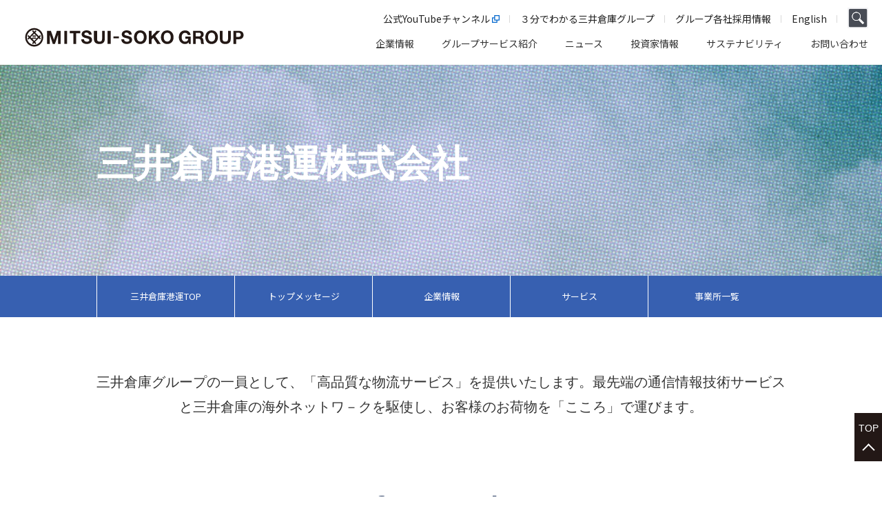

--- FILE ---
content_type: text/html; charset=utf-8
request_url: https://www.mitsui-soko.com/company/group/msc/business/mcku
body_size: 13664
content:


<!DOCTYPE html>

<html>
<head>
    
    


<title>トップページ｜三井倉庫港運株式会社</title>

<meta name="description" content="三井倉庫港運株式会社のトップページです。" />
<meta name="keywords" content="三井倉庫,ヘルスケア,医薬品物流トランクルーム,美術品保管,航空宇宙部品物流海上輸送,動産担保," />

<meta charset="utf-8">
<meta name="robots" content="index,follow">
<meta name="viewport" content="width=device-width">
<meta name="format-detection" content="telephone=no">
<meta property="og:title" content="" />
<meta property="og:type" content="" />
<meta property="og:description" content="" />
<meta property="og:url" content="http://msc.mitsui-soko.com/" />
<meta property="og:image" content="" />
<meta property="og:site_name" content="三井倉庫株式会社" />

<link rel="stylesheet" href="/-/media/css/styles.css">
<link rel="stylesheet" href="/-/media/css/common.css">



<link rel="stylesheet" href="/-/media/css/branch_common.css">
<link rel="stylesheet" href="/-/media/css/service.css">

<!--[if lt IE 9]><script src="/-/media/js/html5shiv.js"></script><![endif]-->
<script src="/-/media/js/jquery.js"></script>
<script src="/-/media/js/libs.js"></script>
<script src="/-/media/js/html_ajuster.js"></script>





<script src="/-/media/js/renew2023/lib.js"></script>
<script src="/-/media/js/renew2023/common.js"></script>
<script src="/-/media/js/renew2023/components.js"></script>

<!--docodocojp-->
<script type="text/javascript" src="//api.docodoco.jp/v6/docodoco?key=pzHBZ2I7cmhqvmkOqU6r6l8VWS4ohDjpYEc64BWAcbzfueYT6OqE1vR15vPPViMp&bake=1" referrerpolicy="no-referrer-when-downgrade" charset="utf-8"></script>
<script type="text/javascript" src="//api.docodoco.jp/docodoco_ua_plugin_4.js" charset="utf-8"></script>

<!-- Global site tag (gtag.js) - Google Analytics -->
<script async src="https://www.googletagmanager.com/gtag/js?id=G-CJB33RJ7QJ"></script>
<script>
  window.dataLayer = window.dataLayer || [];
  function gtag() { dataLayer.push(arguments); }

  // GA4 基本初期化
  gtag('js', new Date());
  gtag('config', 'G-CJB33RJ7QJ');

  // ユーザー属性とカスタムイベントの送信（安全対策付き）
  try {
    gtag('set', 'user_properties', {
      組織名: typeof SURFPOINT !== 'undefined' && SURFPOINT.getOrgName ? SURFPOINT.getOrgName() : '',
      組織URL: typeof SURFPOINT !== 'undefined' && SURFPOINT.getOrgUrl ? SURFPOINT.getOrgUrl() : '',
      業種大分類: typeof getIndL !== 'undefined' && SURFPOINT.getOrgIndustrialCategoryL ? getIndL(SURFPOINT.getOrgIndustrialCategoryL()) : '',
      従業員数: typeof getEmp !== 'undefined' && SURFPOINT.getOrgEmployeesCode ? getEmp(SURFPOINT.getOrgEmployeesCode()) : '',
      上場区分: typeof getIpo !== 'undefined' && SURFPOINT.getOrgIpoType ? getIpo(SURFPOINT.getOrgIpoType()) : '',
      資本金: typeof getCap !== 'undefined' && SURFPOINT.getOrgCapitalCode ? getCap(SURFPOINT.getOrgCapitalCode()) : '',
      売上高: typeof getGross !== 'undefined' && SURFPOINT.getOrgGrossCode ? getGross(SURFPOINT.getOrgGrossCode()) : '',
      国名: typeof SURFPOINT !== 'undefined' && SURFPOINT.getCountryJName ? SURFPOINT.getCountryJName() : '',
      都道府県名: typeof SURFPOINT !== 'undefined' && SURFPOINT.getPrefJName ? SURFPOINT.getPrefJName() : '',
      回線名: typeof SURFPOINT !== 'undefined' && SURFPOINT.getLineJName ? SURFPOINT.getLineJName() : '',
      都道府県CF値: typeof SURFPOINT !== 'undefined' && SURFPOINT.getPrefCF ? SURFPOINT.getPrefCF() : ''
    });

    gtag('event', 'アクセス時刻', {
      アクセス時刻: typeof getTime !== 'undefined' ? getTime() : ''
    });
  } catch (e) {
    console.warn('GA4送信時にエラーが発生しました', e);
  }
</script>





</head>
<body>
	
	

<header id="mainheader">
        
        
<div class="l-mainheader">
        <div class="l-mainheader__inner">
                <h1 class="l-mainheader__logo"><a href="/"><img src="/-/media/image/logo.svg" alt="三井倉庫グループ"></a></h1>
                <button class="l-mainheader__navtoggle js-gnav-trigger" type="button"
                        aria-hidden="true"><span><i></i></span></button>
                <div class="l-mainheader__nav js-gnav">
                        <nav class="l-mainnav">
                                <div class="l-mainnav__inner">
                                        <div class="c-header-inner-link">
                                                <ul class="c-header-inner-link-list">
                                                        <li class="c-header-inner-link-list-item">
                                                                <a href="https://www.youtube.com/@mitsuisokohd"
                                                                        class="c-header-inner-link-list-item-link"
                                                                        target="_blank"><span
                                                                                class="c-txt-link-line">公式YouTubeチャンネル</span></a>
                                                        </li>
                                                        
                                                        <li class="c-header-inner-link-list-item">
                                                                <a href="/company/whymitsui/"
                                                                        class="c-header-inner-link-list-item-link"><span
                                                                                class="c-txt-link-line">３分でわかる三井倉庫グループ</span></a>
                                                        </li>
                                                        
                                                        <li class="c-header-inner-link-list-item">
                                                                <a href="/recruit/"
                                                                        class="c-header-inner-link-list-item-link"><span
                                                                                class="c-txt-link-line">グループ各社採用情報</span></a>
                                                        </li>
                                                        <li class="c-header-inner-link-list-item">
                                                                <a href="/en/"
                                                                        class="c-header-inner-link-list-item-link"><span
                                                                                class="c-txt-link-line">English</span></a>
                                                        </li>
                                                        <li class="c-header-inner-link-list-item">
                                                                <a href="/search/" class="c-header-inner-link-contact">
                                                                        <div class="c-header-inner-link-contact-inner">
                                                                                <span
                                                                                        class="c-header-inner-link-contact-inner-txt">
                                                                                        <img alt=""
                                                                                                src="/-/media/image/search.jpg"
                                                                                                width="30">
                                                                                </span>
                                                                        </div>
                                                                </a>
                                                        </li>
                                                </ul>
                                        </div>
                                        <ul class="l-mainnav__main">

                                                <li class="l-mainnav__list js-gnav-item">
                                                        <div class="l-mainnav__cattop js-gnav-item-trigger">
                                                                <button aria-hidden="true"
                                                                        class="js-gnav-item-toggle"></button>
                                                                <a href="/company/"><span>企業情報</span></a>
                                                        </div>
                                                        <div class="l-mainnav__sub js-gnav-item-menu">
                                                                <div class="l-megamenu">
                                                                        <div class="u-megamenu__titlearea">
                                                                                <a href="/company/">
                                                                                        <p class="u-megamenu__title">
                                                                                                企業情報</p>
                                                                                </a>
                                                                                <span class="u-megamenu__line"></span>
                                                                                <span class="u-megamenu__explanation"><a
                                                                                                href="/company/">企業情報トップ</a></span>
                                                                        </div>
                                                                        <div
                                                                                class="l-megamenu__categories l-megamenu__categories--regular">
                                                                                <div class="l-megamenu__category">
                                                                                        <div class="l-megamenu__item">
                                                                                                <div
                                                                                                        class="l-megamenu__cattop u-cattop__ttl">
                                                                                                        <button
                                                                                                                aria-hidden="true"></button>
                                                                                                        <a
                                                                                                                href="/company/greeting/"><span>グループCEOメッセージ</span></a>
                                                                                                </div>
                                                                                        </div>
                                                                                        <div class="l-megamenu__item">
                                                                                                <div
                                                                                                        class="l-megamenu__cattop u-cattop__ttl">
                                                                                                        <button
                                                                                                                aria-hidden="true"></button>
                                                                                                        <a
                                                                                                                href="/company/philosophy/"><span>グループ理念</span></a>
                                                                                                </div>
                                                                                        </div>
                                                                                        <div
                                                                                                class="l-megamenu__item js-megamenu-item">
                                                                                                <div
                                                                                                        class="l-megamenu__cattop u-cattop__ttl js-megamenu-item-trigger">
                                                                                                        <button aria-hidden="true"
                                                                                                                class="js-megamenu-item-toggle"></button>
                                                                                                        <a
                                                                                                                href="/company/overview/"><span>会社概要</span></a>
                                                                                                </div>
                                                                                                <div
                                                                                                        class="l-megamenu__child js-megamenu-item-menu">
                                                                                                        <div
                                                                                                                class="l-megamenu__category">
                                                                                                                <div
                                                                                                                        class="l-megamenu__item">
                                                                                                                        <a
                                                                                                                                href="/company/overview/realestate/">
                                                                                                                                <p
                                                                                                                                        class="l-megamenu__text">
                                                                                                                                        不動産事業
                                                                                                                                </p>
                                                                                                                        </a>
                                                                                                                </div>
                                                                                                        </div>
                                                                                                </div>
                                                                                        </div>
                                                                                        <div class="l-megamenu__item">
                                                                                                <div
                                                                                                        class="l-megamenu__cattop u-cattop__ttl">
                                                                                                        <button
                                                                                                                aria-hidden="true"></button>
                                                                                                        <a
                                                                                                                href="/company/officer/"><span>役員紹介</span></a>
                                                                                                </div>
                                                                                        </div>
                                                                                </div>
                                                                                <div class="l-megamenu__category">
                                                                                        <div class="l-megamenu__item">
                                                                                                <div
                                                                                                        class="l-megamenu__cattop u-cattop__ttl">
                                                                                                        <button
                                                                                                                aria-hidden="true"></button>
                                                                                                        <a
                                                                                                                href="/company/history/"><span>三井倉庫グループの沿革</span></a>
                                                                                                </div>
                                                                                        </div>
                                                                                        <div class="l-megamenu__item">
                                                                                                <div
                                                                                                        class="l-megamenu__cattop u-cattop__ttl">
                                                                                                        <button
                                                                                                                aria-hidden="true"></button>
                                                                                                        <a
                                                                                                                href="/company/office/"><span>三井倉庫グループの拠点一覧</span></a>
                                                                                                </div>
                                                                                        </div>
                                                                                        <div class="l-megamenu__item">
                                                                                                <div
                                                                                                        class="l-megamenu__cattop u-cattop__ttl">
                                                                                                        <button
                                                                                                                aria-hidden="true"></button>
                                                                                                        <a
                                                                                                                href="/company/whymitsui/"><span>３分でわかる三井倉庫グループ</span></a>
                                                                                                </div>
                                                                                        </div>
                                                                                        <div class="l-megamenu__item">
                                                                                                <div
                                                                                                        class="l-megamenu__cattop u-cattop__ttl">
                                                                                                        <button
                                                                                                                aria-hidden="true"></button>
                                                                                                        <a href="https://www.youtube.com/@mitsuisokohd"
                                                                                                                target="_blank"><span>公式YouTubeチャンネル</span></a>
                                                                                                </div>
                                                                                        </div>
                                                                                </div>
                                                                                <div class="l-megamenu__category">
                                                                                        <div class="l-megamenu__item">
                                                                                                <div
                                                                                                        class="l-megamenu__cattop u-cattop__ttl">
                                                                                                        <button
                                                                                                                aria-hidden="true"></button>
                                                                                                        <a
                                                                                                                href="/company/case/"><span>グループ事例紹介</span></a>
                                                                                                </div>
                                                                                        </div>
                                                                                        <div
                                                                                                class="l-megamenu__item js-megamenu-item">
                                                                                                <div
                                                                                                        class="l-megamenu__cattop u-cattop__ttl js-megamenu-item-trigger">
                                                                                                        <button aria-hidden="true"
                                                                                                                class="js-megamenu-item-toggle"></button>
                                                                                                        <a
                                                                                                                href="/sustainalink/"><span>三井倉庫グループのSustainaLink</span></a>
                                                                                                </div>
                                                                                                <div
                                                                                                        class="l-megamenu__child js-megamenu-item-menu">
                                                                                                        <div
                                                                                                                class="l-megamenu__category">
                                                                                                                <div
                                                                                                                        class="l-megamenu__item">
                                                                                                                        <a
                                                                                                                                href="/sustainalink/emissions_calculator/">
                                                                                                                                <p
                                                                                                                                        class="l-megamenu__text">
                                                                                                                                        MS
                                                                                                                                        CO2
                                                                                                                                        Navigator<br>
                                                                                                                                        （CO2排出量簡易算定ツール）
                                                                                                                                </p>
                                                                                                                        </a>
                                                                                                                </div>
                                                                                                        </div>
                                                                                                </div>
                                                                                        </div>
                                                                                </div>
                                                                                <div class="l-megamenu__category">
                                                                                        <div
                                                                                                class="l-megamenu__item js-megamenu-item">
                                                                                                <div
                                                                                                        class="l-megamenu__cattop u-cattop__ttl js-megamenu-item-trigger">
                                                                                                        <button aria-hidden="true"
                                                                                                                class="js-megamenu-item-toggle"></button>
                                                                                                        <a
                                                                                                                href="/company/group/"><span>グループ事業会社一覧</span></a>
                                                                                                </div>
                                                                                                <div
                                                                                                        class="l-megamenu__child js-megamenu-item-menu">
                                                                                                        <div
                                                                                                                class="l-megamenu__category">
                                                                                                                <div
                                                                                                                        class="l-megamenu__item">
                                                                                                                        <a
                                                                                                                                href="/company/group/msc/">
                                                                                                                                <p
                                                                                                                                        class="l-megamenu__text">
                                                                                                                                        三井倉庫<br>
                                                                                                                                        （倉庫（国内・海外）・港湾運送）
                                                                                                                                </p>
                                                                                                                        </a>
                                                                                                                </div>
                                                                                                                <div
                                                                                                                        class="l-megamenu__item">
                                                                                                                        <a
                                                                                                                                href="/company/group/mse/">
                                                                                                                                <p
                                                                                                                                        class="l-megamenu__text">
                                                                                                                                        三井倉庫エクスプレス<br>
                                                                                                                                        （航空貨物フォワーディング）
                                                                                                                                </p>
                                                                                                                        </a>
                                                                                                                </div>
                                                                                                                <div
                                                                                                                        class="l-megamenu__item">
                                                                                                                        <a
                                                                                                                                href="/company/group/msl/">
                                                                                                                                <p
                                                                                                                                        class="l-megamenu__text">
                                                                                                                                        三井倉庫ロジスティクス<br>
                                                                                                                                        （３PL・LLP（流通・販売物流））
                                                                                                                                </p>
                                                                                                                        </a>
                                                                                                                </div>
                                                                                                                <div
                                                                                                                        class="l-megamenu__item">
                                                                                                                        <a
                                                                                                                                href="/company/group/mscs/">
                                                                                                                                <p
                                                                                                                                        class="l-megamenu__text u-size--s">
                                                                                                                                        三井倉庫サプライチェーンソリューション<br>
                                                                                                                                        （ ３PL・LLP（調達・生産物流））
                                                                                                                                </p>
                                                                                                                        </a>
                                                                                                                </div>
                                                                                                                <div
                                                                                                                        class="l-megamenu__item">
                                                                                                                        <a
                                                                                                                                href="/company/group/mst/">
                                                                                                                                <p
                                                                                                                                        class="l-megamenu__text">
                                                                                                                                        三井倉庫トランスポート<br>
                                                                                                                                        （陸上貨物運送）
                                                                                                                                </p>
                                                                                                                        </a>
                                                                                                                </div>
                                                                                                        </div>
                                                                                                </div>
                                                                                        </div>
                                                                                </div>
                                                                        </div>
                                                                </div>
                                                        </div>
                                                </li>

                                                <li class="l-mainnav__list js-gnav-item">
                                                        <div class="l-mainnav__cattop js-gnav-item-trigger">
                                                                <button aria-hidden="true"
                                                                        class="js-gnav-item-toggle"></button>
                                                                <a href="/service/"><span>グループサービス紹介</span></a>
                                                        </div>
                                                </li>



                                                <li class="l-mainnav__list js-gnav-item">
                                                        <div class="l-mainnav__cattop js-gnav-item-trigger">
                                                                <button aria-hidden="true"
                                                                        class="js-gnav-item-toggle"></button>
                                                                <a href="/news/"><span>ニュース</span></a>
                                                        </div>
                                                </li>

                                                <li class="l-mainnav__list js-gnav-item">
                                                        <div class="l-mainnav__cattop js-gnav-item-trigger">
                                                                <button aria-hidden="true"
                                                                        class="js-gnav-item-toggle"></button>
                                                                <a href="/ir/"><span>投資家情報</span></a>
                                                        </div>
                                                        <div class="l-mainnav__sub js-gnav-item-menu">
                                                                <div class="l-megamenu">
                                                                        <div class="u-megamenu__titlearea">
                                                                                <a href="/ir/">
                                                                                        <p class="u-megamenu__title">
                                                                                                投資家情報</p>
                                                                                </a>
                                                                                <span class="u-megamenu__line"></span>
                                                                                <span class="u-megamenu__explanation"><a
                                                                                                href="/ir/">投資家情報トップ</a></span>
                                                                        </div>
                                                                        <div
                                                                                class="l-megamenu__categories l-megamenu__categories--regular">
                                                                                <div class="l-megamenu__category">
                                                                                        <div
                                                                                                class="l-megamenu__item js-megamenu-item">
                                                                                                <div
                                                                                                        class="l-megamenu__cattop u-cattop__ttl js-megamenu-item-trigger">
                                                                                                        <button aria-hidden="true"
                                                                                                                class="js-megamenu-item-toggle"></button>
                                                                                                        <a
                                                                                                                href="/ir/management/"><span>経営情報</span></a>
                                                                                                </div>
                                                                                                <div
                                                                                                        class="l-megamenu__child js-megamenu-item-menu">
                                                                                                        <div
                                                                                                                class="l-megamenu__category">
                                                                                                                <div
                                                                                                                        class="l-megamenu__item">
                                                                                                                        <a
                                                                                                                                href="/ir/management/message/">
                                                                                                                                <p
                                                                                                                                        class="l-megamenu__text">
                                                                                                                                        グループCEOご挨拶
                                                                                                                                </p>
                                                                                                                        </a>
                                                                                                                </div>
                                                                                                                <div
                                                                                                                        class="l-megamenu__item">
                                                                                                                        <a
                                                                                                                                href="/ir/management/plan/">
                                                                                                                                <p
                                                                                                                                        class="l-megamenu__text">
                                                                                                                                        中期経営計画2022
                                                                                                                                </p>
                                                                                                                        </a>
                                                                                                                </div>
                                                                                                                <div
                                                                                                                class="l-megamenu__item">
                                                                                                                <a
                                                                                                                        href="/ir/management/disclosure policy/">
                                                                                                                        <p
                                                                                                                                class="l-megamenu__text">
                                                                                                                                ディスクロージャーポリシー
                                                                                                                        </p>
                                                                                                                </a>
                                                                                                                </div>
                                                                                                        </div>
                                                                                                </div>
                                                                                        </div>
                                                                                </div>
                                                                                <div class="l-megamenu__category">
                                                                                        <div
                                                                                                class="l-megamenu__item js-megamenu-item">
                                                                                                <div
                                                                                                        class="l-megamenu__cattop u-cattop__ttl js-megamenu-item-trigger">
                                                                                                        <button aria-hidden="true"
                                                                                                                class="js-megamenu-item-toggle"></button>
                                                                                                        <a
                                                                                                                href="/ir/library/information/"><span>IRライブラリ</span></a>
                                                                                                </div>
                                                                                                <div
                                                                                                        class="l-megamenu__child js-megamenu-item-menu">
                                                                                                        <div
                                                                                                                class="l-megamenu__category">
                                                                                                                <div
                                                                                                                        class="l-megamenu__item">
                                                                                                                        <a
                                                                                                                                href="/ir/library/information/">
                                                                                                                                <p
                                                                                                                                        class="l-megamenu__text">
                                                                                                                                        決算情報
                                                                                                                                </p>
                                                                                                                        </a>
                                                                                                                </div>
                                                                                                                <div
                                                                                                                        class="l-megamenu__item">
                                                                                                                        <a
                                                                                                                                href="/ir/library/result/">
                                                                                                                                <p
                                                                                                                                        class="l-megamenu__text">
                                                                                                                                        決算短信アーカイブ
                                                                                                                                </p>
                                                                                                                        </a>
                                                                                                                </div>
                                                                                                                <div
                                                                                                                        class="l-megamenu__item">
                                                                                                                        <a
                                                                                                                                href="/ir/library/mid_term_plan/">
                                                                                                                                <p
                                                                                                                                        class="l-megamenu__text">
                                                                                                                                        中期経営計画アーカイブ
                                                                                                                                </p>
                                                                                                                        </a>
                                                                                                                </div>
                                                                                                                <div
                                                                                                                        class="l-megamenu__item">
                                                                                                                        <a
                                                                                                                                href="/ir/library/securities/">
                                                                                                                                <p
                                                                                                                                        class="l-megamenu__text">
                                                                                                                                        有価証券報告書
                                                                                                                                </p>
                                                                                                                        </a>
                                                                                                                </div>
                                                                                                                <div
                                                                                                                        class="l-megamenu__item">
                                                                                                                        <a
                                                                                                                                href="/ir/library/shareholder/">
                                                                                                                                <p
                                                                                                                                        class="l-megamenu__text">
                                                                                                                                        株主報告書
                                                                                                                                </p>
                                                                                                                        </a>
                                                                                                                </div>
                                                                                                                <div
                                                                                                                        class="l-megamenu__item">
                                                                                                                        <a
                                                                                                                                href="/ir/library/integrated_report/">
                                                                                                                                <p
                                                                                                                                        class="l-megamenu__text">
                                                                                                                                        統合報告書
                                                                                                                                </p>
                                                                                                                        </a>
                                                                                                                </div>
                                                                                                                
                                                                                                                <div
                                                                                                                        class="l-megamenu__item">
                                                                                                                        <a
                                                                                                                                href="/ir/library/sustainability_report//">
                                                                                                                                <p
                                                                                                                                        class="l-megamenu__text">
                                                                                                                                        サステナビリティデータブック
                                                                                                                                </p>
                                                                                                                        </a>
                                                                                                                </div>
                                                                                                            <div class="l-megamenu__item">
                             <a
                    target="_blank"
                    href="/ir/library/new_investor_ir"
                  >
                                <p class="l-megamenu__text">
                                  新規投資家向けIR資料
                                </p>
                              </a>
                            </div>

                                                                                                                

                                                                                                        </div>
                                                                                                </div>
                                                                                        </div>
                                                                                </div>
                                                                                <div class="l-megamenu__category">
                                                                                        <div
                                                                                                class="l-megamenu__item js-megamenu-item">
                                                                                                <div
                                                                                                        class="l-megamenu__cattop u-cattop__ttl js-megamenu-item-trigger">
                                                                                                        <button aria-hidden="true"
                                                                                                                class="js-megamenu-item-toggle"></button>
                                                                                                        <a
                                                                                                                href="/ir/stock/"><span>株式・社債情報（株式基本情報）</span></a>
                                                                                                </div>
                                                                                                <div
                                                                                                        class="l-megamenu__child js-megamenu-item-menu">
                                                                                                        <div
                                                                                                                class="l-megamenu__category">
                                                                                                                <div
                                                                                                                        class="l-megamenu__item">
                                                                                                                        <a
                                                                                                                                href="/ir/stock/composition/">
                                                                                                                                <p
                                                                                                                                        class="l-megamenu__text">
                                                                                                                                        株式の状況
                                                                                                                                </p>
                                                                                                                        </a>
                                                                                                                </div>
                                                                                                                <div
                                                                                                                        class="l-megamenu__item">
                                                                                                                        <a
                                                                                                                                href="/ir/stock/dividend/">
                                                                                                                                <p
                                                                                                                                        class="l-megamenu__text">
                                                                                                                                        配当情報
                                                                                                                                </p>
                                                                                                                        </a>
                                                                                                                </div>
                                                                                                                <div
                                                                                                                        class="l-megamenu__item">
                                                                                                                        <a
                                                                                                                                href="/ir/stock/analyst_coverage/">
                                                                                                                                <p
                                                                                                                                        class="l-megamenu__text">
                                                                                                                                        アナリストカバレッジ
                                                                                                                                </p>
                                                                                                                        </a>
                                                                                                                </div>
                                                                                                                <div
                                                                                                                        class="l-megamenu__item">
                                                                                                                        <a
                                                                                                                                href="/ir/stock/bond/">
                                                                                                                                <p
                                                                                                                                        class="l-megamenu__text">
                                                                                                                                        社債情報・財務格付
                                                                                                                                </p>
                                                                                                                        </a>
                                                                                                                </div>
                                                                                                                <div
                                                                                                                        class="l-megamenu__item">
                                                                                                                        <a
                                                                                                                                href="/ir/stock/notice/">
                                                                                                                                <p
                                                                                                                                        class="l-megamenu__text">
                                                                                                                                        電子公告
                                                                                                                                </p>
                                                                                                                        </a>
                                                                                                                </div>
                                                                                                                <div
                                                                                                                        class="l-megamenu__item">
                                                                                                                        <a
                                                                                                                                href="/ir/stock/procedure/">
                                                                                                                                <p
                                                                                                                                        class="l-megamenu__text">
                                                                                                                                        株式事務手続き
                                                                                                                                </p>
                                                                                                                        </a>
                                                                                                                </div>
                                                                                                        </div>
                                                                                                </div>
                                                                                        </div>
                                                                                </div>
                                                                                <div class="l-megamenu__category">
                                                                                        <div class="l-megamenu__item">
                                                                                                <div
                                                                                                        class="l-megamenu__cattop u-cattop__ttl">
                                                                                                        <button
                                                                                                                aria-hidden="true"></button>
                                                                                                        <a
                                                                                                                href="/ir/highlite/"><span>財務業績ハイライト</span></a>
                                                                                                </div>
                                                                                        </div>
                                                                                        <div class="l-megamenu__item">
                                                                                                <div
                                                                                                        class="l-megamenu__cattop u-cattop__ttl">
                                                                                                        <button
                                                                                                                aria-hidden="true"></button>
                                                                                                        <a
                                                                                                                href="/ir/briefing/"><span>決算説明会</span></a>
                                                                                                </div>
                                                                                        </div>
                                                                                        <div class="l-megamenu__item">
                                                                                                <div
                                                                                                        class="l-megamenu__cattop u-cattop__ttl">
                                                                                                        <button
                                                                                                                aria-hidden="true"></button>
                                                                                                        <a
                                                                                                                href="/ir/calendar/"><span>IRカレンダー</span></a>
                                                                                                </div>
                                                                                        </div>
                                                                                        <div class="l-megamenu__item">
                                                                                                <div
                                                                                                        class="l-megamenu__cattop u-cattop__ttl">
                                                                                                        <button
                                                                                                                aria-hidden="true"></button>
                                                                                                        <a
                                                                                                                href="/ir/investor/"><span>個人投資家の皆さまへ</span></a>
                                                                                                </div>
                                                                                        </div>
                                                                                        <div class="l-megamenu__item">
                                                                                                <div
                                                                                                        class="l-megamenu__cattop u-cattop__ttl">
                                                                                                        <button
                                                                                                                aria-hidden="true"></button>
                                                                                                        <a
                                                                                                                href="/ir/shareholders/"><span>株主総会情報</span></a>
                                                                                                </div>
                                                                                        </div>
                                                                                        <div class="l-megamenu__item">
                                                                                                <div
                                                                                                        class="l-megamenu__cattop u-cattop__ttl">
                                                                                                        <button
                                                                                                                aria-hidden="true"></button>
                                                                                                        <a
                                                                                                                href="/ir/faq/"><span>よくある質問への回答（FAQ）</span></a>
                                                                                                </div>
                                                                                        </div>
                                                                                        <div class="l-megamenu__item">
                                                                                                <div
                                                                                                        class="l-megamenu__cattop u-cattop__ttl">
                                                                                                        <button
                                                                                                                aria-hidden="true"></button>
                                                                                                        <a
                                                                                                                href="/ir/disclaimer/"><span>免責事項</span></a>
                                                                                                </div>
                                                                                        </div>
                                                                                </div>
                                                                        </div>
                                                                </div>
                                                        </div>
                                                </li>

                                                <li class="l-mainnav__list u-sustainability__menu js-gnav-item">
                                                        <div class="l-mainnav__cattop js-gnav-item-trigger">
                                                                <button aria-hidden="true"
                                                                        class="js-gnav-item-toggle"></button>
                                                                <a href="/sustainability/"><span>サステナビリティ</span></a>
                                                        </div>
                                                        <div class="l-mainnav__sub js-gnav-item-menu">
                                                                <div class="l-megamenu">
                                                                        <div class="u-megamenu__titlearea">
                                                                                <a href="/sustainability/">
                                                                                        <p class="u-megamenu__title">
                                                                                                サステナビリティ</p>
                                                                                </a>
                                                                                <span class="u-megamenu__line"></span>
                                                                                <span class="u-megamenu__explanation"><a
                                                                                                href="/sustainability/">サステナビリティトップ</a></span>
                                                                        </div>
                                                                        <div
                                                                                class="l-megamenu__categories u-sustainability-gmenu01">
                                                                                <div class="l-megamenu__category">
                                                                                        <div
                                                                                                class="l-megamenu__item js-megamenu-item">
                                                                                                <div
                                                                                                        class="l-megamenu__cattop u-cattop__ttl js-megamenu-item-trigger">
                                                                                                        <button aria-hidden="true"
                                                                                                                class="js-megamenu-item-toggle"></button>
                                                                                                        <a
                                                                                                                href="/sustainability/top_commitment/ceo_message/"><span>トップコミットメント</span></a>
                                                                                                </div>
                                                                                                <div
                                                                                                        class="l-megamenu__child js-megamenu-item-menu">
                                                                                                        <div
                                                                                                                class="l-megamenu__category">
                                                                                                                <div
                                                                                                                        class="l-megamenu__item">
                                                                                                                        <a
                                                                                                                                href="/sustainability/top_commitment/ceo_message/">
                                                                                                                                <p
                                                                                                                                        class="l-megamenu__text">
                                                                                                                                        グループCEOメッセージ
                                                                                                                                </p>
                                                                                                                        </a>
                                                                                                                </div>
                                                                                                        </div>
                                                                                                </div>
                                                                                        </div>
                                                                                        <div
                                                                                                class="l-megamenu__item js-megamenu-item">
                                                                                                <div
                                                                                                        class="l-megamenu__cattop u-cattop__ttl js-megamenu-item-trigger">
                                                                                                        <button aria-hidden="true"
                                                                                                                class="js-megamenu-item-toggle"></button>
                                                                                                        <a
                                                                                                                href="/sustainability/management/concept/"><span>三井倉庫グループの<br>サステナビリティ
                                                                                                                </span></a>
                                                                                                </div>
                                                                                                <div
                                                                                                        class="l-megamenu__child js-megamenu-item-menu">
                                                                                                        <div
                                                                                                                class="l-megamenu__category">
                                                                                                                <div
                                                                                                                        class="l-megamenu__item">
                                                                                                                        <a
                                                                                                                                href="/sustainability/management/concept/">
                                                                                                                                <p
                                                                                                                                        class="l-megamenu__text">
                                                                                                                                        サステナビリティの考え方・体制
                                                                                                                                </p>
                                                                                                                        </a>
                                                                                                                </div>
                                                                                                                <div
                                                                                                                        class="l-megamenu__item">
                                                                                                                        <a
                                                                                                                                href="/sustainability/management/materiality/">
                                                                                                                                <p
                                                                                                                                        class="l-megamenu__text">
                                                                                                                                        マテリアリティ
                                                                                                                                </p>
                                                                                                                        </a>
                                                                                                                </div>
                                                                                                                <div
                                                                                                                        class="l-megamenu__item">
                                                                                                                        <a
                                                                                                                                href="/sustainability/management/policy/">
                                                                                                                                <p
                                                                                                                                        class="l-megamenu__text">
                                                                                                                                        方針一覧
                                                                                                                                </p>
                                                                                                                        </a>
                                                                                                                </div>
                                                                                                                <div
                                                                                                                        class="l-megamenu__item">
                                                                                                                        <a
                                                                                                                                href="/sustainability/management/stakeholder_engagement/">
                                                                                                                                <p
                                                                                                                                        class="l-megamenu__text">
                                                                                                                                        ステークホルダーエンゲージメント
                                                                                                                                </p>
                                                                                                                        </a>
                                                                                                                </div>
                                                                                                        </div>
                                                                                                </div>
                                                                                        </div>
                                                                                </div>
                                                                                <div class="l-megamenu__category">
                                                                                        <div
                                                                                                class="l-megamenu__item js-megamenu-item">
                                                                                                <div
                                                                                                        class="l-megamenu__cattop u-cattop__ttl js-megamenu-item-trigger">
                                                                                                        <button aria-hidden="true"
                                                                                                                class="js-megamenu-item-toggle"></button>
                                                                                                        <a
                                                                                                                href="/sustainability/environment/policy/">
                                                                                                                <figure
                                                                                                                        class="l-megamenu__thumb">
                                                                                                                        <img src="/-/media/image/img-link-environment.png"
                                                                                                                                alt="">
                                                                                                                </figure>
                                                                                                                <span>環境（E）
                                                                                                                </span>
                                                                                                        </a>
                                                                                                </div>
                                                                                                <div
                                                                                                        class="l-megamenu__child js-megamenu-item-menu">
                                                                                                        <div
                                                                                                                class="l-megamenu__category">
                                                                                                                <div
                                                                                                                        class="l-megamenu__item">
                                                                                                                        <a
                                                                                                                                href="/sustainability/environment/policy/">
                                                                                                                                <p
                                                                                                                                        class="l-megamenu__text">
                                                                                                                                        基本的な考え方・目標・体制
                                                                                                                                </p>
                                                                                                                        </a>
                                                                                                                </div>
                                                                                                                <div
                                                                                                                        class="l-megamenu__item">
                                                                                                                        <a
                                                                                                                                href="/sustainability/environment/management/">
                                                                                                                                <p
                                                                                                                                        class="l-megamenu__text">
                                                                                                                                        環境マネジメント
                                                                                                                                </p>
                                                                                                                        </a>
                                                                                                                </div>
                                                                                                                <div
                                                                                                                        class="l-megamenu__item">
                                                                                                                        <a
                                                                                                                                href="/sustainability/environment/measures/">
                                                                                                                                <p
                                                                                                                                        class="l-megamenu__text">
                                                                                                                                        環境保全対策
                                                                                                                                </p>
                                                                                                                        </a>
                                                                                                                </div>
                                                                                                                <div
                                                                                                                        class="l-megamenu__item">
                                                                                                                        <a
                                                                                                                                href="/sustainability/environment/tcfd_disclosure/">
                                                                                                                                <p
                                                                                                                                        class="l-megamenu__text">
                                                                                                                                        TCFD提言に基づく開示
                                                                                                                                </p>
                                                                                                                        </a>
                                                                                                                </div>
                                                                                                                <div
                                                                                                                        class="l-megamenu__item">
                                                                                                                        <a
                                                                                                                                href="/sustainability/environment/tnfd_disclosure/">
                                                                                                                                <p
                                                                                                                                        class="l-megamenu__text">
                                                                                                                                        TNFD提言に基づく開示
                                                                                                                                </p>
                                                                                                                        </a>
                                                                                                                </div>
                                                                                                        </div>
                                                                                                </div>
                                                                                        </div>
                                                                                </div>
                                                                                <div class="l-megamenu__category">
                                                                                        <div
                                                                                                class="l-megamenu__item js-megamenu-item">
                                                                                                <div
                                                                                                        class="l-megamenu__cattop u-cattop__ttl js-megamenu-item-trigger">
                                                                                                        <button aria-hidden="true"
                                                                                                                class="js-megamenu-item-toggle"></button>
                                                                                                        <a
                                                                                                                href="/sustainability/social/human_rights/">
                                                                                                                <figure
                                                                                                                        class="l-megamenu__thumb">
                                                                                                                        <img src="/-/media/image/img-link-social.png"
                                                                                                                                alt="">
                                                                                                                </figure>
                                                                                                                <span>社会（S）
                                                                                                                </span>
                                                                                                        </a>
                                                                                                </div>
                                                                                                <div
                                                                                                        class="l-megamenu__child js-megamenu-item-menu">
                                                                                                        <div
                                                                                                                class="l-megamenu__category">
                                                                                                                <div
                                                                                                                        class="l-megamenu__item">
                                                                                                                        <a
                                                                                                                                href="/sustainability/social/human_rights/">
                                                                                                                                <p
                                                                                                                                        class="l-megamenu__text">
                                                                                                                                        人権
                                                                                                                                </p>
                                                                                                                        </a>
                                                                                                                </div>
                                                                                                                <div
                                                                                                                        class="l-megamenu__item">
                                                                                                                        <a
                                                                                                                                href="/sustainability/social/human_capital/">
                                                                                                                                <p
                                                                                                                                        class="l-megamenu__text">
                                                                                                                                        人的資本
                                                                                                                                </p>
                                                                                                                        </a>
                                                                                                                </div>
                                                                                                                <div
                                                                                                                        class="l-megamenu__item">
                                                                                                                        <a
                                                                                                                                href="/sustainability/social/health_and_safety/">
                                                                                                                                <p
                                                                                                                                        class="l-megamenu__text">
                                                                                                                                        労働環境・安全衛生
                                                                                                                                </p>
                                                                                                                        </a>
                                                                                                                </div>
                                                                                                                <div
                                                                                                                        class="l-megamenu__item">
                                                                                                                        <a
                                                                                                                                href="/sustainability/social/procurement/">
                                                                                                                                <p
                                                                                                                                        class="l-megamenu__text">
                                                                                                                                        調達（サプライチェーンマネジメント）
                                                                                                                                </p>
                                                                                                                        </a>
                                                                                                                </div>
                                                                                                        </div>
                                                                                                </div>
                                                                                        </div>
                                                                                </div>
                                                                                <div class="l-megamenu__category">
                                                                                        <div
                                                                                                class="l-megamenu__item js-megamenu-item">
                                                                                                <div
                                                                                                        class="l-megamenu__cattop u-cattop__ttl js-megamenu-item-trigger">
                                                                                                        <button aria-hidden="true"
                                                                                                                class="js-megamenu-item-toggle"></button>
                                                                                                        <a
                                                                                                                href="/sustainability/governance/corporate_governance/">
                                                                                                                <figure
                                                                                                                        class="l-megamenu__thumb">
                                                                                                                        <img src="/-/media/image/img-link-governance.png"
                                                                                                                                alt="">
                                                                                                                </figure>
                                                                                                                <span>ガバナンス（G）
                                                                                                                </span>
                                                                                                        </a>
                                                                                                </div>
                                                                                                <div
                                                                                                        class="l-megamenu__child js-megamenu-item-menu">
                                                                                                        <div
                                                                                                                class="l-megamenu__category">
                                                                                                                <div
                                                                                                                        class="l-megamenu__item">
                                                                                                                        <a
                                                                                                                                href="/sustainability/governance/corporate_governance/">
                                                                                                                                <p
                                                                                                                                        class="l-megamenu__text">
                                                                                                                                        コーポレート・ガバナンス
                                                                                                                                </p>
                                                                                                                        </a>
                                                                                                                </div>
                                                                                                                <div
                                                                                                                        class="l-megamenu__item">
                                                                                                                        <a
                                                                                                                                href="/sustainability/governance/compliance/">
                                                                                                                                <p
                                                                                                                                        class="l-megamenu__text">
                                                                                                                                        コンプライアンス
                                                                                                                                </p>
                                                                                                                        </a>
                                                                                                                </div>
                                                                                                                <div
                                                                                                                        class="l-megamenu__item">
                                                                                                                        <a
                                                                                                                                href="/sustainability/governance/risk_management/">
                                                                                                                                <p
                                                                                                                                        class="l-megamenu__text">
                                                                                                                                        リスクマネジメント
                                                                                                                                </p>
                                                                                                                        </a>
                                                                                                                </div>
                                                                                                        </div>
                                                                                                </div>
                                                                                        </div>
                                                                                </div>
                                                                        </div>
                                                                        <div
                                                                                class="l-megamenu__categories u-sustainability-gmenu02">
                                                                                <div class="l-megamenu__category">
                                                                                        <div class="l-megamenu__item">
                                                                                                <div
                                                                                                        class="l-megamenu__cattop u-cattop__ttl">
                                                                                                        <button
                                                                                                                aria-hidden="true"></button>
                                                                                                        <a
                                                                                                                href="/sustainability/topics/"><span>サステナビリティトピックス</span></a>
                                                                                                </div>
                                                                                        </div>
                                                                                        <div class="l-megamenu__item">
                                                                                                <div
                                                                                                        class="l-megamenu__cattop u-cattop__ttl">
                                                                                                        <button
                                                                                                                aria-hidden="true"></button>
                                                                                                        <a
                                                                                                                href="/sustainability/esgdata/"><span>ESGデータ</span></a>
                                                                                                </div>
                                                                                        </div>
                                                                                        <div class="l-megamenu__item">
                                                                                                <div
                                                                                                        class="l-megamenu__cattop u-cattop__ttl">
                                                                                                        <button
                                                                                                                aria-hidden="true"></button>
                                                                                                        <a
                                                                                                                href="/sustainability/initiative/"><span>イニシアチブへの参画</span></a>
                                                                                                </div>
                                                                                        </div>
                                                                                        <div class="l-megamenu__item">
                                                                                                <div
                                                                                                        class="l-megamenu__cattop u-cattop__ttl">
                                                                                                        <button
                                                                                                                aria-hidden="true"></button>
                                                                                                        <a
                                                                                                                href="/sustainability/evaluation/"><span>社会からの評価</span></a>
                                                                                                </div>
                                                                                        </div>
                                                                                </div>
                                                                                <div class="l-megamenu__category">
                                                                                        <div
                                                                                                class="l-megamenu__item u-supplychain">
                                                                                                <div
                                                                                                        class="l-megamenu__cattop u-cattop__ttl">
                                                                                                        <a
                                                                                                                href="/sustainalink/">
                                                                                                                <figure
                                                                                                                        class="l-megamenu__thumb">
                                                                                                                        <img src="/-/media/image/img-sustainalink.png"
                                                                                                                                alt="">
                                                                                                                </figure>
                                                                                                                <span>サプライチェーンサステナビリティ
                                                                                                                </span>
                                                                                                        </a>
                                                                                                </div>
                                                                                        </div>
                                                                                </div>
                                                                                <div class="l-megamenu__category">
                                                                                </div>
                                                                                <div class="l-megamenu__category">
                                                                                </div>
                                                                        </div>
                                                                </div>
                                                        </div>
                                                </li>

                                                <li class="l-mainnav__list js-gnav-item">
                                                        <div class="l-mainnav__cattop js-gnav-item-trigger">
                                                                <button aria-hidden="true"
                                                                        class="js-gnav-item-toggle"></button>
                                                                <a href="/contact/"><span>お問い合わせ</span></a>
                                                        </div>
                                                </li>

                                        </ul>
                                </div>
                        </nav>
                </div>
        </div>
</div>


        <nav class="groupnav">
            <ul class="container">
                    <li><a href="/company/group/msc/business/mcku">三井倉庫港運TOP</a></li>
                    <li><a href="/company/group/msc/business/mcku/greeting">トップメッセージ</a></li>
                    <li><a href="/company/group/msc/business/mcku/profile">企業情報</a></li>
                    <li><a href="/company/group/msc/business/mcku/service/01">サービス</a></li>
                    <li><a href="/company/group/msc/business/mcku/office">事業所一覧</a></li>
            </ul>
            <!-- 
            <ul class="spOnly">
                    <li><a href="/company/group/msc/business/mcku">三井倉庫港運TOP</a></li>
                    <li><a href="/company/group/msc/business/mcku/greeting">トップメッセージ</a></li>
                    <li><a href="/company/group/msc/business/mcku/profile">企業情報</a></li>
                    <li><a href="/company/group/msc/business/mcku/service/01">サービス</a></li>
                    <li><a href="/company/group/msc/business/mcku/office">事業所一覧</a></li>
            </ul> 
            -->
            </nav>

</header>
<main class="group">
    
    

		<section class="mainvisual">
			<div class="container">
			<h1>三井倉庫港運株式会社</h1>
			</div>
		</section>
<p class="read container"><br>
三井倉庫グループの一員として、「高品質な物流サービス」を提供いたします。最先端の通信情報技術サービスと三井倉庫の海外ネットワ－クを駆使し、お客様のお荷物を「こころ」で運びます。
</p>

<div class="crevice">
	



	<section class="topics">
		<h2>Information</h2>
		<div class="list">
<a href="/company/group/msc/business/mcku/service/01">					<figure><img src="/-/media/image/msg/company/group/common/msc.png?h=280&amp;iar=0&amp;w=440&amp;hash=D9D29A83AEA3299434AAE67081B5BDC6" alt="" width="440" height="280" DisableWebEdit="False" /></figure>
					<div>
						<h3>サービス</h3>
						<time datetime=""></time>
						<ul class="tagList">
						</ul>
					</div>
</a><a href="/company/group/msc/business/mcku/profile">					<figure><img src="/-/media/image/branch_top/msc_group/13_kyushu/shutterstock_196647107.png?h=280&amp;iar=0&amp;w=440&amp;hash=ADCC892651143191E2DBABC6898B3815" alt="" width="440" height="280" DisableWebEdit="False" /></figure>
					<div>
						<h3>企業情報</h3>
						<time datetime=""></time>
						<ul class="tagList">
						</ul>
					</div>
</a><a href="/company/group/msc/business/mcku/recruit">					<figure><img src="/-/media/image/recruit/shutterstock_549167005.png?h=280&amp;iar=0&amp;w=440&amp;hash=5AD0A909776E1752BE2909AE7BB13ECA" alt="" width="440" height="280" DisableWebEdit="False" /></figure>
					<div>
						<h3>採用情報</h3>
						<time datetime=""></time>
						<ul class="tagList">
						</ul>
					</div>
</a>		</div>
	</section>


	<section class="footer_contact">
		<div class="container">
			<a href="/contact" class="btn_base fill btnM" target="_blank" rel="noopener">お問い合わせ</a>
		</div>
	</section>


	<div class="topicpath">
		<ul class="container">
				<li><a href="/">HOME</a></li>
				<li><a href="/company">企業情報</a></li>
				<li><a href="/company/group">グループ事業会社一覧</a></li>
				<li><a href="/company/group/msc">三井倉庫</a></li>
				<li><a href="/company/group/msc/business">グループ会社一覧</a></li>
			<li>三井倉庫港運TOP</li>
		</ul>
	</div>

</div>
</main>
<footer class="footerInclude">
    
    <div class="l-mainfooter">
        <div class="l-mainfooter__inner">
                <div class="l-mainfooter__backhead js-backhead is-visible" aria-hidden="true"><a class="js-anchor"
                                href="#">TOP<i class="icon-to-top" aria-hidden="true"></i></a></div>
                <div class="l-mainfooter__logo">
                        <img src="./-/media/image/logo-MITSUISOKO_HOLDINGS.svg" alt="">
                </div>
                <nav class="l-mainfooter__nav">
                        <div class="l-fnav-main">
                                <ul class="l-fnav-main__primary-items">
                                        <li class="l-fnav-main__primary-item js-footer-item">
                                                <div
                                                        class="l-fnav-main__cattop js-footer-item-trigger is-hierarichical">
                                                        <button aria-hidden="true"
                                                                class="js-footer-item-toggle"></button>
                                                        <a href="/company/"><span>企業情報</span></a>
                                                </div>
                                                <ul class="l-fnav-main__secondary-items js-footer-item-menu">
                                                        <li class="l-fnav-main__secondary-item"><a
                                                                        href="/company/greeting/"><span>グループCEOメッセージ</span></a>
                                                        </li>
                                                        <li class="l-fnav-main__secondary-item"><a
                                                                        href="/company/philosophy/"><span>グループ理念</span></a>
                                                        </li>
                                                        <li class="l-fnav-main__secondary-item"><a
                                                                        href="/company/overview/"><span>会社概要</span></a>
                                                        </li>
                                                        <li class="l-fnav-main__secondary-item"><a
                                                                        href="/company/officer/"><span>役員紹介</span></a>
                                                        </li>
                                                        <li class="l-fnav-main__secondary-item"><a
                                                                        href="/company/history/"><span>三井倉庫グループの沿革</span></a>
                                                        </li>
                                                        <li class="l-fnav-main__secondary-item"><a
                                                                        href="/company/office/"><span>三井倉庫グループの拠点一覧</span></a>
                                                        </li>
                                                        <li class="l-fnav-main__secondary-item"><a
                                                                        href="/company/whymitsui/"><span>３分でわかる三井倉庫グループ</span></a>
                                                        </li>
                                                        <li class="l-fnav-main__secondary-item"><a
                                                                        href="/company/case/"><span>グループ事例紹介</span></a>
                                                        </li>
                                                        <li class="l-fnav-main__secondary-item"><a
                                                                        href="/company/group/"><span>グループ事業会社一覧</span></a>
                                                        </li>
                                                        <li class="l-fnav-main__secondary-item"><a
                                                                        href="/sustainalink/"><span>三井倉庫グループのSustainaLink</span></a>
                                                        </li>
                                                </ul>
                                        </li>
                                        <li class="l-fnav-main__primary-item js-footer-item">
                                                <div
                                                        class="l-fnav-main__cattop js-footer-item-trigger is-hierarichical">
                                                        <button aria-hidden="true"
                                                                class="js-footer-item-toggle"></button>
                                                        <a href="/ir/"><span>投資家情報</span></a>
                                                </div>
                                                <ul class="l-fnav-main__secondary-items js-footer-item-menu">
                                                        <li class="l-fnav-main__secondary-item"><a
                                                                        href="/ir/management/"><span>経営情報</span></a>
                                                        </li>
                                                        <li class="l-fnav-main__secondary-item"><a
                                                                        href="/ir/library/information/"><span>IRライブラリ</span></a>
                                                        </li>
                                                        <li class="l-fnav-main__secondary-item"><a
                                                                        href="/ir/stock/"><span>株式・社債情報</span></a></li>
                                                        <li class="l-fnav-main__secondary-item"><a
                                                                        href="/ir/highlite/"><span>財務業績ハイライト</span></a>
                                                        </li>
                                                        <li class="l-fnav-main__secondary-item"><a
                                                                        href="/ir/briefing/"><span>決算説明会</span></a></li>
                                                        <li class="l-fnav-main__secondary-item"><a
                                                                        href="/ir/calendar/"><span>IRカレンダー</span></a>
                                                        </li>
                                                        <li class="l-fnav-main__secondary-item"><a
                                                                        href="/ir/investor/"><span>個人投資家の皆さまへ</span></a>
                                                        </li>
                                                        <li class="l-fnav-main__secondary-item"><a
                                                                        href="/ir/shareholders/"><span>株主総会情報</span></a>
                                                        </li>
                                                        <li class="l-fnav-main__secondary-item"><a
                                                                        href="/ir/faq/"><span>よくある質問への回答（FAQ）</span></a>
                                                        </li>
                                                        <li class="l-fnav-main__secondary-item"><a
                                                                        href="/ir/disclaimer/"><span>免責事項</span></a>
                                                        </li>
                                                </ul>
                                        </li>
                                        <li class="l-fnav-main__primary-item js-footer-item">
                                                <div
                                                        class="l-fnav-main__cattop js-footer-item-trigger is-hierarichical">
                                                        <button aria-hidden="true"
                                                                class="js-footer-item-toggle"></button>
                                                        <a href="/sustainability/"><span>サステナビリティ</span></a>
                                                </div>
                                                <ul class="l-fnav-main__secondary-items js-footer-item-menu">
                                                        <li class="l-fnav-main__secondary-item"><a
                                                                        href="/sustainability/top_commitment/ceo_message/"><span>トップコミットメント</span></a>
                                                        </li>
                                                        <li class="l-fnav-main__secondary-item"><a
                                                                        href="/sustainability/management/concept/"><span>三井倉庫グループのサステナビリティ</span></a>
                                                        </li>
                                                        <li class="l-fnav-main__secondary-item"><a
                                                                        href="/sustainability/environment/policy/"><span>環境（E）</span></a>
                                                        </li>
                                                        <li class="l-fnav-main__secondary-item"><a
                                                                        href="/sustainability/social/human_rights/"><span>社会（S）</span></a>
                                                        </li>
                                                        <li class="l-fnav-main__secondary-item"><a
                                                                        href="/sustainability/governance/corporate_governance/"><span>ガバナンス（G）</span></a>
                                                        </li>
                                                        <li class="l-fnav-main__secondary-item"><a
                                                                        href="/sustainability/topics/"><span>サステナビリティトピックス</span></a>
                                                        </li>
                                                        <li class="l-fnav-main__secondary-item"><a
                                                                        href="/sustainability/esgdata/"><span>ESGデータ</span></a>
                                                        </li>
                                                        <li class="l-fnav-main__secondary-item"><a
                                                                        href="/sustainability/initiative/"><span>イニシアチブへの参画</span></a>
                                                        </li>
                                                        <li class="l-fnav-main__secondary-item"><a
                                                                        href="/sustainability/evaluation/"><span>社会からの評価</span></a>
                                                        </li>
                                                </ul>
                                        </li>
                                        <li class="l-fnav-main__primary-item js-footer-item">
                                        <div class="l-fnav-main__cattop js-footer-item-trigger">
                                                        <button aria-hidden="true"
                                                                class="js-footer-item-toggle"></button>
                                                        <a href="/service/"><span>グループサービス紹介</span></a>
                                                </div>
                                                <div class="l-fnav-main__cattop js-footer-item-trigger">
                                                        <button aria-hidden="true"
                                                                class="js-footer-item-toggle"></button>
                                                        <a href="/news/"><span>ニュース</span></a>
                                                </div>
                                                <div class="l-fnav-main__cattop js-footer-item-trigger">
                                                        <button aria-hidden="true"
                                                                class="js-footer-item-toggle"></button>
                                                        <a href="/recruit/"><span>採用情報</span></a>
                                                </div>
                                                <div class="l-fnav-main__cattop js-footer-item-trigger">
                                                        <button aria-hidden="true"
                                                                class="js-footer-item-toggle"></button>
                                                        <a href="/column/"><span>物流コラム</span></a>
                                                </div>
                                                <div class="l-fnav-main__cattop js-footer-item-trigger">
                                                        <button aria-hidden="true"
                                                                class="js-footer-item-toggle"></button>
                                                        <a href="/contact/"><span>お問い合わせ</span></a>
                                                </div>
                                        </li>
                                </ul>
                        </div>
                        <div class="l-fnav-sub">
                                <ul class="l-fnav-sub__items">
                                        <li class="l-fnav-sub__item"><a href="/policy/"><span>ご利用規約</span></a></li>
                                        <li class="l-fnav-sub__item"><a href="/privacypolicy/"><span>個人情報について</span></a>
                                        </li>
                                        <li class="l-fnav-sub__item"><a href="/sitemap/"><span>サイトマップ</span></a></li>
                                </ul>
                                <p class="l-mainfooter__copyright">Copyright © MITSUI-SOKO HOLDINGS Co., Ltd All Rights
                                        Reserved.</p>
                        </div>
                </nav>
        </div>
</div>

</footer>



</body>
</html>


--- FILE ---
content_type: text/css
request_url: https://www.mitsui-soko.com/-/media/css/styles.css
body_size: 10077
content:
@charset "UTF-8";
html, body, div, span, applet, object, iframe,
h1, h2, h3, h4, h5, h6, p, blockquote, pre,
a, abbr, acronym, address, big, cite, code,
del, dfn, em, img, ins, kbd, q, s, samp,
small, strike, strong, sub, sup, tt, var,
b, u, i, center,
dl, dt, dd, ol, ul, li,
fieldset, form, label, legend,
table, caption, tbody, tfoot, thead, tr, th, td,
article, aside, canvas, details, embed,
figure, figcaption, footer, header, hgroup,
menu, nav, output, ruby, section, summary,
time, mark, audio, video {
	margin: 0;
	padding: 0;
	border: 0;
	font: inherit;
	font-size: 100%;
	vertical-align: baseline;
}

html {
	line-height: 1;
	overflow-y: scroll;
}

ol, ul {
	list-style: none;
}

table {
	border-collapse: collapse;
	border-spacing: 0;
}

caption, th, td {
	text-align: left;
	font-weight: normal;
	vertical-align: middle;
}

q, blockquote {
	quotes: none;
}

q:before, q:after, blockquote:before, blockquote:after {
	content: "";
	content: none;
}

a img {
	border: none;
}

article, aside, details, figcaption, figure, footer, header, hgroup, main, menu, nav, section, summary {
	display: block;
}

html {
	font-size: 62.5%;
}

body {
	-webkit-text-size-adjust: none;
}

input, textarea, select {
	font-family: inherit;
	font-weight: inherit;
	font-size: 100%;
}

h1, h2, h3, h4, h5, h6 {
	font-size: 100%;
}

img {
	vertical-align: top;
	max-width: 100%;
	height: auto;
	-webkit-backface-visibility: hidden;
}

.clearfix:after {
	content: "";
	display: block;
	clear: both;
}

@media screen and (min-width: 768px) {
	.spOnly {
		display: none;
	}
}

@media screen and (max-width: 767px) {
	.pcOnly {
		display: none;
	}
}

/* mouseover
--------------------------------------------------*/
.over:hover {
	transition: opacity;
	opacity: 0.7;
}

/* link
--------------------------------------------------*/
a {
	color: #0851d7;
}

a:link, a:active, a:visited {
	text-decoration: none;
}

a:hover, a:focus {
	text-decoration: underline;
}

/* outline
--------------------------------------------------*/
@font-face {
	font-family: "Yu Gothic";
	src: local("Yu Gothic Medium");
	font-weight: 400;
}

@font-face {
	font-family: "Yu Gothic";
	src: local("Yu Gothic Bold");
	font-weight: bold;
}

body {
	font-family: -apple-system, BlinkMacSystemFont, "Helvetica", "Segoe UI", "Yu Gothic", "游ゴシック", YuGothic, "游ゴシック体", "ヒラギノ角ゴ Pro W3", "メイリオ", sans-serif;
	line-height: 1.8;
	color: #333;
	min-width: 1000px;
	background: #fff;
	overflow: hidden;
}

.container {
	margin: 0 auto;
	width: 1000px;
	position: relative;
}

.containerMin {
	margin: 0 auto;
	width: 700px;
	position: relative;
}

body p {
	font-size: 14px;
	font-size: 1.4rem;
}

@media screen and (max-width: 767px) {
	body {
		min-width: 1%;
		line-height: 1.5;
		position: relative;
		overflow-x: hidden;
	}
	body.open {
		position: fixed;
		width: 100%;
	}
	.container,
	.containerMin {
		width: calc(100% - 26px);
	}
	body p {
		font-size: 12px;
		font-size: 1.2rem;
	}
}

/* 文字設定
--------------------------------------------------*/
.text_center {
	text-align: center !important;
}

.text_right {
	text-align: right !important;
}

.text_left {
	text-align: left !important;
}

.text_bold {
	font-weight: bold !important;
}

.linkOff {
	pointer-events: none;
}

.text_blue {
	color: #2da7e0 !important;
}

.text_underLine {
	text-decoration: underline !important;
}

.lead {
	font-size: 20px;
	font-size: 2rem;
	text-align: center;
	padding: 20px 0;
	background: #fff;
}

.mscs-title-ajst {
	font-size: 5rem;
	font-size: 50px;
	top: 20px;
}

@media screen and (max-width: 767px) {
	.lead {
		font-size: 16px;
		font-size: 1.6rem;
		text-align: left;
		padding: 10px 0;
	}
	.mscs-title-ajst {
		font-size: 1.6rem;
		font-size: 16px;
		line-height: 1.5;
		top: 0px !important;
	}
}

/* 基本のmargin、padding
.mg：マージン
.pd：パディング
_tb：上下、_t：上、_b：下
↑+S、M、L：サイズ
--------------------------------------------------*/
.mg_tbS {
	margin-top: 30px !important;
	margin-bottom: 30px !important;
}

.mg_tbM {
	margin-top: 70px !important;
	margin-bottom: 70px !important;
}

.mg_tbL {
	margin-top: 100px !important;
	margin-bottom: 100px !important;
}

.mg_tS {
	margin-top: 30px !important;
}

.mg_tM {
	margin-top: 70px !important;
}

.mg_tL {
	margin-top: 100px !important;
}

.mg_bS {
	margin-bottom: 30px !important;
}

.mg_bXS {
	margin-bottom: 10px !important;
}

.mg_bM {
	margin-bottom: 70px !important;
}

.mg_bL {
	margin-bottom: 100px !important;
}

.pd_tbS {
	padding-top: 30px !important;
	padding-bottom: 30px !important;
}

.pd_tbM {
	padding-top: 70px !important;
	padding-bottom: 70px !important;
}

.pd_tbL {
	padding-top: 100px !important;
	padding-bottom: 100px !important;
}

.pd_tS {
	padding-top: 30px !important;
}

.pd_tM {
	padding-top: 70px !important;
}

.pd_tL {
	padding-top: 100px !important;
}

.pd_bS {
	padding-bottom: 30px !important;
}

.pd_bM {
	padding-bottom: 70px !important;
}

.pd_bL {
	padding-bottom: 100px !important;
}

@media screen and (max-width: 767px) {
	.mg_tbS {
		margin-top: 15px !important;
		margin-bottom: 15px !important;
	}
	.mg_tbM {
		margin-top: 30px !important;
		margin-bottom: 30px !important;
	}
	.mg_tbL {
		margin-top: 60px !important;
		margin-bottom: 60px !important;
	}
	.mg_tS {
		margin-top: 15px !important;
	}
	.mg_tM {
		margin-top: 30px !important;
	}
	.mg_tL {
		margin-top: 60px !important;
	}
	.mg_bS {
		margin-bottom: 15px !important;
	}
	.mg_bXS {
		margin-bottom: 5px !important;
	}
	.mg_bM {
		margin-bottom: 30px !important;
	}
	.mg_bL {
		margin-bottom: 60px !important;
	}
	.pd_tbS {
		padding-top: 15px !important;
		padding-bottom: 15px !important;
	}
	.pd_tbM {
		padding-top: 30px !important;
		padding-bottom: 30px !important;
	}
	.pd_tbL {
		padding-top: 60px !important;
		padding-bottom: 60px !important;
	}
	.pd_tS {
		padding-top: 15px !important;
	}
	.pd_tM {
		padding-top: 30px !important;
	}
	.pd_tL {
		padding-top: 60px !important;
	}
	.pd_bS {
		padding-bottom: 15px !important;
	}
	.pd_bM {
		padding-bottom: 30px !important;
	}
	.pd_bL {
		padding-bottom: 60px !important;
	}
}

/* タイトル
--------------------------------------------------*/
.tit_Heavy {
	color: #1c3458;
	font-weight: bold;
	font-size: 50px;
	font-size: 5rem;
	text-align: center;
	position: relative;
	line-height: 1;
}

.tit_large {
	color: #1c3458;
	font-weight: bold;
	font-size: 27px;
	font-size: 2.7rem;
	text-align: center;
	position: relative;
	line-height: 1;
}

.tit_large a {
	position: absolute;
	right: 0;
	bottom: 0;
	font-size: 12px;
	font-size: 1.2rem;
	color: #646464;
}

@media screen and (max-width: 767px) {
	.tit_Heavy {
		font-size: 28px;
		font-size: 2.8rem;
	}
	.tit_large {
		font-size: 20px;
		font-size: 2rem;
	}
}

.tit_small {
	color: #1c3458;
	font-weight: bold;
	font-size: 22px;
	font-size: 2.2rem;
}

@media screen and (max-width: 767px) {
	.tit_small {
		font-size: 16px;
		font-size: 1.6rem;
	}
}

/*上の角に装飾*/
.tit_deco {
	margin: 0 auto;
	width: 100%;
	text-align: center;
	position: relative;
	font-size: 22px;
	font-size: 2.2rem;
	font-weight: bold;
	line-height: 1.8em;
	color: #1e335a;
}

.tit_deco:before {
	content: "";
	display: block;
	position: absolute;
	left: 0;
	top: 0;
	border-top: 10px solid #6da5db;
	border-right: 10px solid transparent;
	border-bottom: 10px solid transparent;
	border-left: 10px solid #6da5db;
}

.tit_deco:after {
	content: "";
	display: block;
	position: absolute;
	right: 0;
	top: 0;
	border-top: 10px solid #6da5db;
	border-right: 10px solid #6da5db;
	border-bottom: 10px solid transparent;
	border-left: 10px solid transparent;
}

@media screen and (max-width: 767px) {
	.tit_deco {
		font-size: 16px;
		font-size: 1.6rem;
	}
	.tit_deco:before {
		border-top: 7px solid #6da5db;
		border-right: 7px solid transparent;
		border-bottom: 7px solid transparent;
		border-left: 7px solid #6da5db;
	}
	.tit_deco:after {
		border-top: 7px solid #6da5db;
		border-right: 7px solid #6da5db;
		border-bottom: 7px solid transparent;
		border-left: 7px solid transparent;
	}
}

/* インデックス画像
--------------------------------------------------*/
/*扉ページ*/
main.catTop {
	padding-top: 375px;
}

main.catTop .mainvisual {
	position: fixed;
	width: 100%;
	top: 90px;
	z-index: -1;
}

main.catTop .mainvisual figure {
	width: 100%;
	height: 375px;
	background-position: center;
	background-size: cover;
	margin: 0 auto;
}

@media screen and (max-width: 767px) {
	main.catTop {
		padding-top: calc(100vw * 0.27);
	}
	main.catTop .mainvisual {
		top: 66px;
	}
	main.catTop .mainvisual figure {
		height: calc(100vw * 0.27);
	}
}

/*扉の次階層*/
main.second {
	padding-top: 260px;
}

main.second .mainvisual {
	position: fixed;
	width: 100%;
	top: 90px;
	z-index: -1;
}

main.second .mainvisual figure {
	width: 100%;
	height: 260px;
	background-position: center;
	background-size: cover;
	margin: 0 auto;
}

@media screen and (max-width: 767px) {
	main.second {
		padding-top: calc(100vw * 0.19);
	}
	main.second .mainvisual {
		top: 66px;
	}
	main.second .mainvisual figure {
		height: calc(100vw * 0.19);
	}
}

/*グループ会社*/
main.group {
	padding-top: 0;
}

@media screen and (max-width: 767px) {
	main.group {
		padding-top: 0;
	}
}

/* ページタイトル
--------------------------------------------------*/
/*扉ページ*/
.pageTitCattop {
	font-size: 70px;
	font-size: 7rem;
	color: #1E335A;
	position: absolute;
	width: 100%;
	top: 30px;
}

.pageTitCattop span {
	display: block;
}

@media screen and (max-width: 767px) {
	.pageTitCattop {
		font-size: 35px;
		font-size: 3.5rem;
		width: 100%;
		top: 0;
	}
	.pageTitCattop span {
		display: block;
	}
}

/*扉の次階層*/
.pageTitSecond {
	font-size: 70px;
	font-size: 7rem;
	color: #1E335A;
	position: absolute;
	width: 100%;
	top: 60px;
}

.pageTitSecond span {
	display: block;
}

@media screen and (max-width: 767px) {
	.pageTitSecond {
		font-size: 35px;
		font-size: 3.5rem;
		width: 100%;
		top: 10px;
	}
	.pageTitSecond span {
		display: block;
	}
}

/*インデックス画像無し*/
.pageTitSimple {
	font-size: 34px;
	font-size: 3.4rem;
	color: #1E335A;
}

@media screen and (max-width: 767px) {
	.pageTitSimple {
		font-size: 23px;
		font-size: 2.3rem;
	}
}

/* リスト
--------------------------------------------------*/
.list_circle {
	display: block;
}

.list_circle li {
	display: block;
	font-size: 14px;
	font-size: 1.4rem;
	text-indent: -1em;
	margin-left: 1em;
}

.list_circle li + li {
	margin-top: 10px;
}

.list_circle li:before {
	content: "●";
	color: #646464;
}

@media screen and (max-width: 767px) {
	.list_circle li {
		font-size: 12px;
		font-size: 1.2rem;
	}
}

.list_arrow {
	display: block;
}

.list_arrow li {
	display: block;
	font-size: 14px;
	font-size: 1.4rem;
	position: relative;
	padding-left: 1.5em;
}

.list_arrow li + li {
	margin-top: 10px;
}

.list_arrow li:before {
	content: "";
	display: block;
	width: 1em;
	height: 1em;
	background: #6da4da;
	border-radius: 0.5em;
	position: absolute;
	left: 0;
	top: 6px;
}

.list_arrow li:after {
	content: "";
	display: block;
	width: 0;
	height: 0;
	border: 3px solid transparent;
	border-left: 5px solid #fff;
	position: absolute;
	left: 5px;
	top: 10px;
}

.list-disc {
	list-style: disc;
	margin-left: 20px;
}

.list-disc a {
	color: #000 !important;
	font-size: 14px !important;
}

.list-disc li a:after {
	background: url(../image/ico_pdf.svg) no-repeat;
	file: #007dc9;
}

@media screen and (max-width: 767px) {
	.list_arrow li {
		font-size: 12px;
		font-size: 1.2rem;
	}
	.list_arrow li:before {
		top: 4px;
	}
	.list_arrow li:after {
		left: 4px;
		top: 7px;
	}
}

.list-disc {
	list-style: disc;
	margin-left: 20px;
}

.list-disc a {
	color: #000 !important;
	font-size: 14px !important;
}

.list-disc li a:after {
	background: url(../image/ico_pdf.svg) no-repeat;
	file: #007dc9;
}

.list_num {
	list-style: decimal;
}

.list_num li {
	font-size: 14px;
	font-size: 1.4rem;
	margin-left: 1em;
}

.list_num li + li {
	margin-top: 10px;
}

@media screen and (max-width: 767px) {
	.list_num li {
		font-size: 12px;
		font-size: 1.2rem;
	}
}

.list_service {
	background: #e8e8e8;
	padding: 20px;
}

.list_service li {
	font-size: 20px;
	font-size: 2rem;
	font-weight: bold;
	line-height: 1.2;
	text-indent: -1em;
	margin-left: 1em;
}

.list_service li:before {
	content: "■";
	color: #2da7e0;
	position: relative;
	font-size: 30px;
	font-size: 3rem;
}

@media screen and (max-width: 767px) {
	.list_service {
		padding: 10px;
	}
	.list_service li {
		font-size: 16px;
		font-size: 1.6rem;
	}
	.list_service li:before {
		font-size: 24px;
		font-size: 2.4rem;
	}
}

.list_pdfA li {
	font-size: 14px;
	font-size: 1.4em;
}

.list_pdfA li a {
	color: #646464;
}

.list_pdfA li a:before {
	content: "";
	display: inline-block;
	width: 1em;
	height: 1em;
	background: url(../image/ico_pdf.svg) no-repeat;
	background-size: contain;
	margin-right: 5px;
}

.list_pdfB {
	border-top: 1px solid #ccc;
}

.list_pdfB li a {
	border-bottom: 1px solid #ccc;
	padding: 10px 0;
	display: flex;
	justify-content: space-between;
	align-items: center;
	color: #646464;
}

.list_pdfB li a .title time {
	font-size: 14px;
	font-size: 1.4em;
}

.list_pdfB li a .title h3 {
	font-size: 16px;
	font-size: 1.6em;
	font-weight: bold;
}

.list_pdfB li a .byte {
	font-size: 14px;
	font-size: 1.4em;
}

.list_pdfB li a .byte:before {
	content: "";
	display: block;
	width: 1em;
	height: 1em;
	background: url(../image/ico_pdf.svg) no-repeat;
	background-size: contain;
	margin: 0 auto 5px;
}

/* ボタン
--------------------------------------------------*/
.btn_base {
	display: inline-block;
	-webkit-box-sizing: border-box;
	box-sizing: border-box;
	line-height: 45px;
	text-align: center;
	margin: 10px 10px 10px 0;
	border-radius: 7px;
	font-weight: bold;
	-webkit-transition: all .4s;
	transition: all .4s;
	position: relative;
	font-size: 17px;
	font-size: 1.7rem;
	cursor: pointer;
}
.btn_base:last-child {
	margin-right: 0;
	margin-bottom: 0;
}
.btn_base.fill {
	border: 1px solid #6da5db;
	background: #227fab;
	background-image: repeating-linear-gradient(-30deg, #227fab, #227fab 4px, #6da5db 5px, #6da5db 5px, #227fab 6px);
	color: #fff;
	opacity: 1;
}
.btn_base.fill:hover {
	text-decoration: none;
	opacity: 0.8;
}
.btn_base.border {
	border: 2px solid #227FAB;
	color: #227FAB;
}
.btn_base.border:hover {
	border: 2px solid #007FEB;
	background: #fff;
	color: #007FEB;
	text-decoration: none;
}
.btn_base.text {
	color: #227FAB;
}
.btn_base.text:hover {
	background: #fff;
	color: #007FEB;
	text-decoration: none;
}
.btn_base.square {
	border-radius: 0;
}
.btn_base.round {
	border-radius: 24px;
}
.btn_base.btnExpand {
	padding: 0 20px;
}
.btn_base.btnF {
	width: 100%;
	margin-left: 0;
	margin-right: 0;
}
.btn_base.btnL {
	width: 550px;
}
.btn_base.btnM {
	width: 440px;
}
.btn_base.btnS {
	width: 150px;
}
.btn_base.arrowR:after {
	content: "";
	display: block;
	position: absolute;
	right: 10px;
	top: 50%;
	transform: translate(0, -50%);
	width: 14px;
	height: 14px;
	background: url(../image/ico_arrow_r.svg);
	background-size: cover;
}

/* [2021.7] ニュース一覧へのボタン追加
--------------------------------------------------*/

.textlink a {
	position: relative;
	color: #646464;
	text-decoration: none;
}

.textlink a:hover {
	color: #6ca5da;
}

.textlink07 a {
	padding-right: 50px;
}

.textlink07 a::before {
	content: '';
	position: absolute;
	top: calc(50% - 4px);
	right: 0;
	transform: rotate(30deg);
	width: 12px;
	height: 1px;
	background-color: #333;
}

.textlink07 a::after {
	content: '';
	position: absolute;
	top: 50%;
	right: 0;
	transform: translateY(-50%);
	width: 40px;
	height: 1px;
	background-color: #333;
}

.textlink07 a:hover::before {
	background-color: #6ca5da;
}

.textlink07 a:hover::after {
	background-color: #6ca5da;
}


@media screen and (max-width: 767px) {
	.btn_base {
		font-size: 12px;
		font-size: 1.2rem;
		margin: 5px 10px 5px 0;
		line-height: 34px;
	}
	.btn_base:last-child {
		margin-right: 0;
		margin-bottom: 0;
	}
	.btn_base.btnL {
		width: 100%;
	}
	.btn_base.btnM {
		width: 250px;
	}
	.btn_base.btnS {
		width: 130px;
	}
	.btn_base.round {
		border-radius: 17px;
	}
}

a.pdf:after {
	content: "";
	display: inline-block;
	width: 1em;
	height: 1em;
	background: url(../image/ico_pdf.svg) no-repeat;
	background-size: contain;
	margin-left: 5px;
}
a.map:after {
	content: "";
	display: inline-block;
	position: relative;
	width: 1em;
	height: 1em;
	top: 2px;
	margin-left: 5px;
	line-height: 1;
	background: url(../image/ico_map.svg) left no-repeat;
	background-size: contain;
}

/* タグ
--------------------------------------------------*/
ul.tagList {
	width: 100%;
}

ul.tagList li {
	display: inline-block;
	background: #706f71;
	color: #fff;
	line-height: 20px;
	padding: 0 3px;
	margin: 5px 2px 0 0;
	font-size: 12px;
	font-size: 1.2rem;
}

@media screen and (max-width: 767px) {
	ul.tagList li {
		font-size: 10px;
		font-size: 1rem;
		line-height: 18px;
		padding: 0 5px;
		margin: 5px 3px 0 0;
	}
}

/* 事例リスト
--------------------------------------------------*/
.case_list {
	padding: 65px 0 28px;
	background: #fff;
}

.case_list .list {
	display: flex;
	display: -ms-flexbox;
	flex-wrap: wrap;
	width: 1000px;
	margin: 0 auto;
}

.case_list .list a {
	display: block;
	width: calc((100% - 100px) / 3);
	margin: 28px 50px 0 0;
	box-sizing: border-box;
	background: #fff;
	color: #646464;
	transition: 0.5s;
}

.case_list .list a:nth-child(3n) {
	margin: 28px 0 0;
}

.case_list .list a:hover {
	background: #7FC4FD;
	color: #fff;
	text-decoration: none;
}

.case_list .list a figure {
	position: relative;
	overflow: hidden;
}

.case_list .list a figure:after {
	content: "";
	display: block;
	width: 100%;
	height: 100%;
	position: absolute;
	top: 0;
	left: 0;
	background: url(../image/bg_thum_hover.svg) center no-repeat rgba(0, 0, 0, 0.4);
	background-size: auto 40%;
	opacity: 0;
	transition: 0.5s;
}

.case_list .list a:hover figure:after {
	opacity: 1;
}

.case_list .list a div {
	padding: 20px;
}

.case_list .list a div h3 {
	font-size: 17px;
	font-size: 1.7rem;
	font-weight: bold;
}

.case_list .list a div time {
	font-size: 14px;
	font-size: 1.4rem;
}

.case_list.bgBlue {
	background: #d3e4f4;
	padding: 35px 0 28px;
}

.case_list.bgBlue .list a {
	background: #d3e4f4;
}

.case_list.bgBlue .list a:hover {
	color: #646464;
}

@media screen and (max-width: 767px) {
	.case_list {
		padding: 20px 0 13px;
	}
	.case_list .list {
		display: block;
		width: 100%;
		min-width: 100%;
	}
	.case_list .list a {
		display: block;
		width: calc(100% - 26px);
		margin: 18px auto 0;
		overflow: hidden;
	}
	.case_list .list a:nth-child(3n) {
		margin: 18px auto 0;
	}
	.case_list .list a:hover {
		background: #fff;
		color: #646464;
	}
	.case_list .list a figure {
		width: 166px;
		float: left;
	}
	.case_list .list a figure:after {
		transition: 0s;
	}
	.case_list .list a:hover figure:after {
		background: rgba(0, 0, 0, 0);
	}
	.case_list .list a:active figure:after {
		background: rgba(0, 0, 0, 0.5);
	}
	.case_list .list a div {
		display: inline;
		margin: 0;
		padding: 0;
	}
	.case_list .list a div h3 {
		float: right;
		width: calc(100% - 166px);
		padding: 0 0 0 8px;
		box-sizing: border-box;
		font-size: 14px;
		font-size: 1.4rem;
	}
	.case_list .list a div time {
		float: right;
		width: calc(100% - 166px);
		padding: 0 0 0 8px;
		box-sizing: border-box;
		font-size: 10px;
		font-size: 1.0rem;
	}
	.case_list .list a div .tagList {
		width: 100%;
		clear: both;
	}
}

/* 事例リスト-人気記事
--------------------------------------------------*/
.case_list.ranking .tit_large {
	border-bottom: 1px solid #000;
	padding-bottom: 20px;
	margin-bottom: 30px;
}

.case_list.ranking .list {
	padding-bottom: 28px;
}

.case_list.ranking .list a {
	width: calc(100% / 5);
	margin: 0;
	box-sizing: border-box;
	border-right: 1px solid #000;
	padding: 0 20px;
	background: #fff;
	color: #646464;
	position: relative;
	transition: 0.3s;
}

.case_list.ranking .list a:nth-child(3n) {
	margin: 0;
}

.case_list.ranking .list a:last-child {
	border-right: none;
}

.case_list.ranking .list a .rank {
	position: absolute;
	z-index: 2;
	left: 20px;
	top: 0;
	padding: 10px 13px;
	display: block;
	text-align: center;
	background: #807d7d;
	color: #fff;
	font-size: 17px;
	font-size: 1.7rem;
	font-weight: bold;
	line-height: 1;
}

.case_list.ranking .list a div {
	padding: 15px 0 0;
}

@media screen and (min-width: 768px) {
	.case_list.ranking .list a div h3 {
		font-size: 14px;
		font-size: 1.4rem;
	}
	.case_list.ranking .list a div time {
		font-size: 11px;
		font-size: 1.1rem;
	}
	.case_list.ranking .list a div ul.tagList li {
		font-size: 11px;
		font-size: 1.1rem;
	}
}

@media screen and (max-width: 767px) {
	.case_list.ranking .list a {
		width: calc(100% - 26px);
		margin: 13px auto 0;
		border-right: none;
		padding: 0;
		background: #fff;
		color: #646464;
	}
	.case_list.ranking .list a:nth-child(3n) {
		margin: 13px auto 0;
	}
	.case_list.ranking .list a .rank {
		left: 0;
		padding: 10px;
	}
	.case_list.ranking .list a div {
		padding: 0;
	}
}

/* TOPページニュース表示エリア
--------------------------------------------------*/
.news {
	padding: 0;
	background: #fff;
}

.news h2 {
	font-size: 60px;
	font-size: 6.0rem;
	color: #1e335a;
	text-align: center;
	padding: 20px 0 0 0;
}

@media screen and (max-width: 767px) {
	.news {
		padding: 20px 0;
	}
	.news h2 {
		font-size: 47px;
		font-size: 4.7rem;
		padding: 0;
	}
}

/* ニュースリスト
--------------------------------------------------*/
ul.newsList {
	width: 100%;
}

ul.newsList li {
	width: 100%;
	line-height: 22px;
	font-size: 15px;
	font-size: 1.5rem;
	margin: 23px 0 0;
}

ul.newsList li:first-child {
	margin: 0;
}

ul.newsList li time {
	display: inline-block;
	vertical-align: top;
	width: 115px;
}

.en_has_news ul.newsList li time {
	width: 135px;
}

ul.newsList li .category {
	display: inline-block;
	vertical-align: top;
	width: 7.5em;
	text-align: center;
	background: #6ca5da;
	color: #fff;
	margin-right: 30px;
}

ul.newsList li .category.notice {
	background: #6ca5da !important;
}

ul.newsList li .category.ir {
	background: #706f71 !important;
}

ul.newsList li a {
	display: inline-block;
	vertical-align: top;
	color: #646464;
	width: calc(100% - 145px - 7.5em);
}

.en_has_news ul.newsList li a {
	width: calc(100% - 165px - 7.5em);
}

ul.newsList li a.pdf:after {
	content: "";
	display: inline-block;
	width: 1em;
	height: 1em;
	background: url(../image/ico_pdf.svg) no-repeat;
	background-size: contain;
	margin-left: 5px;
}

@media screen and (max-width: 767px) {
	ul.newsList li {
		width: 100%;
		line-height: 19px;
		font-size: 13px;
		font-size: 1.3rem;
		margin: 5px 0 0;
	}
	ul.newsList li time {
		display: block;
	}
	ul.newsList li .category {
		margin-right: 1em;
	}
	ul.newsList li a {
		width: calc(100% - 8.5em);
	}
}

/* アンカー
--------------------------------------------------*/
ul.anchor {
	margin: 10px 0;
	padding: 20px;
	box-sizing: border-box;
	display: block;
	border: 1px solid #ccc;
}

ul.anchor li {
	display: inline-block;
	font-size: 14px;
	font-size: 1.4rem;
	position: relative;
	padding-left: 1.5em;
	margin-right: 20px;
}

@media screen and (max-width: 767px) {
	ul.anchor {
		padding: 10px;
	}
	ul.anchor li {
		font-size: 14px;
		font-size: 1.4rem;
		margin: 5px 15px 5px 0;
	}
}

dl.anchor {
	margin: 10px 0;
	padding: 20px;
	box-sizing: border-box;
	display: block;
	border: 1px solid #ccc;
}

dl.anchor div {
	display: flex;
}

dl.anchor div + div {
	margin-top: 10px;
}

dl.anchor div dt {
	font-weight: bold;
	font-size: 14px;
	font-size: 1.4rem;
	margin-right: 15px;
}

dl.anchor div dd {
	display: inline-block;
	font-size: 14px;
	font-size: 1.4rem;
	position: relative;
	padding-left: 1.5em;
	margin-right: 20px;
}

@media screen and (max-width: 767px) {
	dl.anchor div {
		display: block;
	}
	dl.anchor div + div {
		margin-top: 10px;
	}
	dl.anchor div dt {
		font-weight: bold;
		font-size: 14px;
		font-size: 1.4rem;
		margin-right: 15px;
	}
	dl.anchor div dd {
		display: inline-block;
		font-size: 14px;
		font-size: 1.4rem;
		position: relative;
		padding-left: 1.5em;
		margin-right: 20px;
	}
}

.anchor a:before {
	content: "";
	display: block;
	width: 1em;
	height: 1em;
	background: #6da4da;
	border-radius: 0.5em;
	position: absolute;
	left: 0;
	top: 50%;
	-webkit-transform: translate(0, -50%);
	transform: translate(0, -50%);
}

.anchor a:after {
	content: "";
	display: block;
	width: 0;
	height: 0;
	border: 3px solid transparent;
	border-top: 5px solid #fff;
	position: absolute;
	left: 4px;
	top: 60%;
	-webkit-transform: translate(0, -50%);
	transform: translate(0, -50%);
}

/* ページネーション
--------------------------------------------------*/
.pager {
	text-align: center;
}

.pager li {
	display: inline-block;
}

.pager li a {
	display: block;
	border: 2px solid #717072;
	line-height: 40px;
	width: 40px;
	margin: 0 5px;
	background: #717072;
	color: #fff;
	text-align: center;
	text-decoration: none;
	font-size: 20px;
	font-size: 2rem;
	transition: 0.3s;
}

.pager li a.current,
.pager li a:hover {
	background: #fff;
	color: #717072;
}

.pager li a.prev,
.pager li a.next {
	border: none;
	background: none;
	position: relative;
	text-indent: -9999px;
}

.pager li a.prev.off,
.pager li a.next.off {
	opacity: 0.3;
	pointer-events: none;
}

.pager li a.prev:after {
	content: "";
	display: block;
	width: 13px;
	height: 13px;
	border-top: 2px solid #717072;
	border-right: 2px solid #717072;
	-webkit-transform: rotate(225deg);
	transform: rotate(225deg);
	position: absolute;
	top: 13px;
	left: 15px;
}

.pager li a.next:after {
	content: "";
	display: block;
	width: 13px;
	height: 13px;
	border-top: 2px solid #717072;
	border-right: 2px solid #717072;
	-webkit-transform: rotate(45deg);
	transform: rotate(45deg);
	position: absolute;
	top: 13px;
	left: 8px;
}

@media screen and (max-width: 767px) {
	.pager li a {
		line-height: 30px;
		width: 30px;
		font-size: 14px;
		font-size: 1.4rem;
	}
	.pager li a.prev:after {
		top: 7px;
		left: 10px;
	}
	.pager li a.next:after {
		top: 7px;
		left: 3px;
	}
}

/* TOPICS
--------------------------------------------------*/
.topics {
	padding: 50px 0 0;
	background: #fff;
}

.topics h2 {
	font-size: 60px;
	font-size: 6.0rem;
	color: #1e335a;
	text-align: center;
}

.topics .list {
	display: flex;
	display: -ms-flexbox;
	flex-wrap: wrap;
	max-width: 1300px;
	min-width: 1000px;
	margin: 0 auto;
}

.topics .list a {
	display: block;
	width: calc((100% - 168px) / 3);
	max-width: 376px;
	margin: 28px;
	box-sizing: border-box;
	background: #fff;
	color: #646464;
	transition: 0.3s;
}

.topics .list a:hover {
	background: #7FC4FD;
	color: #fff;
	text-decoration: none;
}

.topics .list a figure {
	position: relative;
	overflow: hidden;
}

.topics .list a figure:after {
	content: "";
	display: block;
	width: 100%;
	height: 100%;
	position: absolute;
	top: 0;
	left: 0;
	background: url(../image/bg_thum_hover.svg) center no-repeat rgba(0, 0, 0, 0.4);
	background-size: auto 40%;
	opacity: 0;
	transition: 0.5s;
}

.topics .list a:hover figure:after {
	opacity: 1;
}

.topics .list a div {
	padding: 20px 30px;
}

.topics .list a div h3 {
	font-size: 15px;
	font-size: 1.5rem;
	font-weight: bold;
}

.topics .list a div time {
	font-size: 11px;
	font-size: 1.1rem;
}

.topics .clear_list {
	display: flex;
	display: -ms-flexbox;
	flex-wrap: wrap;
	max-width: 1300px;
	margin: 0 auto;
}

.topics .clear_list a {
	display: block;
	width: calc((100% - 168px) / 3);
	max-width: 376px;
	margin: 28px;
	box-sizing: border-box;
	background: #fff;
	color: #646464;
	transition: 0.3s;
}

.topics .clear_list a:hover {
	background: #7FC4FD;
	color: #fff;
	text-decoration: none;
}

.topics .clear_list a figure {
	position: relative;
	overflow: hidden;
}

.topics .clear_list a figure:after {
	content: "";
	display: block;
	width: 100%;
	height: 100%;
	position: absolute;
	top: 0;
	left: 0;
	background: url(../image/bg_thum_hover.svg) center no-repeat rgba(0, 0, 0, 0.4);
	background-size: auto 40%;
	opacity: 0;
	transition: 0.5s;
}

.topics .clear_list a:hover figure:after {
	opacity: 1;
}

.topics .clear_list a div {
	padding: 20px 30px;
}

.topics .clear_list a div h3 {
	font-size: 15px;
	font-size: 1.5rem;
	font-weight: bold;
}

.topics .clear_list a div time {
	font-size: 11px;
	font-size: 1.1rem;
}

@media screen and (max-width: 767px) {
	.topics {
		padding: 30px 0 0;
	}
	.topics h2 {
		font-size: 47px;
		font-size: 4.7rem;
		padding: 0;
	}
	.topics .list {
		display: block;
		width: 100%;
		min-width: 100%;
	}
	.topics .list a {
		display: block;
		width: calc(100% - 26px);
		margin: 13px auto 0;
		overflow: hidden;
	}
	.topics .list a:hover {
		background: #fff;
		color: #646464;
	}
	.topics .list a figure {
		width: 166px;
		float: left;
	}
	.topics .list a figure:after {
		transition: 0s;
	}
	.topics .list a:hover figure:after {
		background: rgba(0, 0, 0, 0);
	}
	.topics .list a:active figure:after {
		background: rgba(0, 0, 0, 0.5);
	}
	.topics .list a div {
		display: inline;
		margin: 0;
		padding: 0;
	}
	.topics .list a div h3 {
		float: right;
		width: calc(100% - 166px);
		padding: 0 8px;
		box-sizing: border-box;
	}
	.topics .list a div time {
		float: right;
		width: calc(100% - 166px);
		padding: 0 8px;
		box-sizing: border-box;
	}
	.topics .list a div .tagList {
		/*width: 100%;
					clear: both;*/
		display: none;
	}
	.topics .clear_list {
		display: block;
		width: 100%;
		min-width: 100%;
	}
	.topics .clear_list a {
		display: block;
		width: calc(100% - 26px);
		margin: 13px auto 0;
		overflow: hidden;
	}
	.topics .clear_list a:hover {
		background: #fff;
		color: #646464;
	}
	.topics .clear_list a figure {
		width: 166px;
		float: left;
	}
	.topics .clear_list a figure:after {
		transition: 0s;
	}
	.topics .clear_list a:hover figure:after {
		background: rgba(0, 0, 0, 0);
	}
	.topics .clear_list a:active figure:after {
		background: rgba(0, 0, 0, 0.5);
	}
	.topics .clear_list a div {
		display: inline;
		margin: 0;
		padding: 0;
	}
	.topics .clear_list a div h3 {
		float: right;
		width: calc(100% - 166px);
		padding: 0 8px;
		box-sizing: border-box;
	}
	.topics .clear_list a div time {
		float: right;
		width: calc(100% - 166px);
		padding: 0 8px;
		box-sizing: border-box;
	}
	.topics .clear_list a div .tagList {
		/*width: 100%;
					clear: both;*/
		display: none;
	}
}

/* タブ
--------------------------------------------------*/
.serviceTab {
	background: #fff;
	padding: 30px 0 0;
}

.tab_area_frame {
	border-bottom: 1px solid #b2b2b2;
}

.tab_area {
	display: flex;
	box-sizing: border-box;
	margin: 0 auto;
	width: 1000px;
}

.tab_area li {
	width: calc(100% / 5);
	text-align: center;
	cursor: pointer;
	font-size: 18px;
	font-size: 1.8rem;
	line-height: 1.2;
	padding: 13px 5px;
	box-sizing: border-box;
	background: #7d7d7d;
	color: #fff;
	border-right: 1px solid #fff;
	position: relative;
}

.tab_area.tab2 li {
	width: calc(100% / 2);
}

.tab_area.tab3 li {
	width: calc(100% / 3);
}

.tab_area.tab4 li {
	width: calc(100% / 4);
}

.tab_area.tab5 li {
	width: calc(100% / 5);
}

.tab_area.tab6 li {
	width: calc(100% / 6);
}

.tab_area li:last-child {
	border-right: none;
}

.tab_area li:after {
	content: "";
	display: block;
	width: 0;
	height: 0;
	border: 10px solid #fff;
	border-right: 10px solid transparent;
	border-bottom: 10px solid transparent;
	position: absolute;
	left: 0;
	top: 0;
}

.tab_area li:hover,
.tab_area li.select {
	background: #6da5db;
}

.hide {
	display: none;
}

@media screen and (max-width: 767px) {
	.tab_area_frame {
		border-bottom: none;
	}
	.tab_area {
		flex-wrap: wrap;
		width: calc(100% - 26px);
		background: #d4d4d5;
	}
	.tab_area.tab2 li,
	.tab_area.tab3 li,
	.tab_area.tab4 li,
	.tab_area.tab5 li,
	.tab_area.tab6 li {
		width: calc(100% / 3) !important;
		font-size: 10px;
		font-size: 1.0rem;
		padding: 12px 0;
		border-right: 1px solid #b2b2b2;
		border-bottom: 1px solid #b2b2b2;
	}
	.tab_area li:nth-child(3n) {
		border-right: 1px solid #ccc;
	}
	.tab_area li:after {
		border: 5px solid #fff;
		border-right: 5px solid transparent;
		border-bottom: 5px solid transparent;
	}
}

/* 選択画面一覧
--------------------------------------------------*/
.selectList {
	background: #fff;
	padding: 45px 0 0;
}

.selectList .container .selectItem {
	width: 100%;
	display: flex;
	display: -ms-flexbox;
	justify-content: space-between;
	margin-top: 20px;
	min-height: 250px;
	position: relative;
}

.selectList .container .selectItem {
	background: #6DA5DB;
}

.selectList .container .selectItem #company-group {
	min-height: 300px !important;
}

.selectList .container .selectItem div {
	width: 500px;
	padding: 16px 30px;
	box-sizing: border-box;
	position: relative;
}

.selectList .container .selectItem div h2 {
	font-size: 30px;
	font-size: 3rem;
	color: #C5DBF1;
	line-height: 1.4;
}

.selectList .container .selectItem div p {
	font-size: 18px;
	font-size: 1.8rem;
	line-height: 1.4;
	color: #fff;
	margin-top: 10px;
}

.selectList .btn_base.border {
	border: 2px solid #fff;
	color: #fff;
	position: absolute;
	bottom: 25px;
	width: calc(100% - 60px);
}

.selectList .btn_base.border:hover {
	border: 2px solid #fff;
	background: rgba(255, 255, 255, 0.3);
	color: #fff;
	text-decoration: none;
}

.selectList .container .selectItem figure {
	min-height: 250px;
	width: 510px;
	background-repeat: no-repeat;
	background-size: auto 250px;
	background-position: right;
}

.selectList .container .selectItem:nth-child(even) figure {
	background-position: left;
}

@media screen and (max-width: 767px) {
	.selectList {
		padding: 30px 0 0;
	}
	.selectList .container .selectItem {
		margin: 15px -13px 0;
		width: calc(100% + 26px);
		min-height: auto;
	}
	.selectList .container .selectItem:first-child {
		margin: 0 -13px;
	}
	.selectList .container .selectItem div {
		width: 50%;
		padding: 10px;
	}
	.selectList .container .selectItem div h2 {
		font-size: 15px;
		font-size: 1.5rem;
	}
	.selectList .container .selectItem div p {
		font-size: 12px;
		font-size: 1.2rem;
		padding-bottom: 50px;
	}
	.selectList .btn_base.border {
		border: 2px solid #fff;
		color: #fff;
		position: absolute;
		bottom: 15px;
		width: calc(100% - 30px);
		font-size: 14px;
		font-size: 1.4rem;
	}
	.selectList .container .selectItem figure {
		min-height: inherit;
		width: 50%;
		background-size: 100% auto;
		background-position: left;
	}
	.selectList .container .selectItem:nth-child(even) figure {
		background-position: right;
	}
}

/* 区切り線
--------------------------------------------------*/
.separateLine {
	margin: 50px 0;
	border-top: 1px solid #999;
}

@media screen and (max-width: 767px) {
	.separateLine {
		margin: 25px 0;
	}
}

/* 画像テキスト横並び
--------------------------------------------------*/
.photoL2col,
.photoR2col {
	display: flex;
	justify-content: space-between;
}

.photoL2col figure,
.photoR2col figure {
	width: 250px;
	text-align: center;
}

.photoR2col figure {
	order: 2;
}

.photoL2col div,
.photoR2col div {
	width: calc(100% - 270px);
}

@media screen and (max-width: 767px) {
	.photoL2col,
	.photoR2col {
		display: block;
	}
	.photoL2col figure,
	.photoR2col figure {
		width: 100%;
		text-align: center;
		margin-bottom: 10px;
	}
	.photoL2col div,
	.photoR2col div {
		width: 100%;
	}
}

/* レイアウト
.col_normal：隙間少し
.col_spacious：隙間多め
.col_full：隙間なし
.col1：1列、.col2：2列、.col3：3列、.col4：4列
--------------------------------------------------*/
.col_normal.col1 > * {
	width: 100%;
}

.col_normal.col2 > * {
	width: 48%;
}

.col_normal.col3 > * {
	width: 32%;
}

.col_normal.col4 > * {
	width: 23%;
}

@media screen and (max-width: 767px) {
	.col_normal.col1, .col_normal.col2, .col_normal.col3 {
		display: block;
	}
	.col_normal.col1 > *, .col_normal.col2 > *, .col_normal.col3 > * {
		width: 100%;
		margin: 20px auto 0;
	}
	.col_normal.col1 > *:first-child, .col_normal.col2 > *:first-child, .col_normal.col3 > *:first-child {
		margin-top: 0;
	}
	.col_normal.col4 > * {
		width: calc((100% - 15px) / 2);
		margin-top: 15px;
	}
	.col_normal.col4 > *:nth-child(-n+2) {
		margin-top: 0;
	}
}

.col_normal.col1, .col_normal.col2, .col_normal.col3, .col_normal.col4 {
	display: flex;
	justify-content: space-between;
	flex-wrap: wrap;
}

.col_normal.col1 > *, .col_normal.col2 > *, .col_normal.col3 > *, .col_normal.col4 > * {
	box-sizing: border-box;
}

/* テーブル
--------------------------------------------------*/
.table01 {
	width: 100%;
	font-size: 14px;
	font-size: 1.4rem;
	border-top: 1px solid #ccc;
}

.table01 div {
	display: flex;
	border-bottom: 1px solid #ccc;
}

.table01 div dt {
	width: 20%;
	background: #e2edf8;
	padding: 5px 10px;
}

.table01 div dd {
	width: 70%;
	padding: 5px 10px;
}

.table02 {
	width: 100%;
	font-size: 16px;
	font-size: 1.6rem;
	border-top: 1px solid #ccc;
}

.table02 dt {
	text-align: center;
	background: #1c3458;
	color: #fff;
	font-weight: bold;
	padding: 5px 10px;
}

.table02 dd {
	padding: 5px 10px;
}

.table02 dd:nth-child(even) {
	background: #e2edf8;
}

.table03 {
	width: 100%;
	font-size: 14px;
	font-size: 1.4rem;
	border-top: 1px solid #ccc;
}

.table03 th {
	background: #e2edf8;
	padding: 5px 10px;
	border-bottom: 1px solid #ccc;
}

.table03 td {
	padding: 5px 10px;
	border-bottom: 1px solid #ccc;
}

.table-complexity table {
	width: 100%;
	margin: auto;
	border-top: 1px solid #ccc;
	font-size: 14px;
	font-size: 1.4rem;
}

.table-complexity table tr {
	width: 100%;
	border-bottom: 1px solid #ccc;
}

.table-complexity table th,
.table-complexity table td {
	box-sizing: border-box;
	padding: 5px 10px;
}

.table-complexity table tbody {
	text-align: left;
}

.table-complexity table tbody th {
	background: #e2edf8;
	word-break: keep-all;
}

@media only screen and (max-width: 420px) {
	.table-complexity {
		width: 100%;
		overflow-x: scroll;
	}
	.table-complexity table {
		font-size: 12px;
		font-size: 1.2rem;
	}
	.table-complexity table th,
	.table-complexity table td {
		box-sizing: border-box;
		padding: 5px;
	}
	.table-complexity::-webkit-scrollbar {
		background: #fff;
		border-radius: 5px;
		height: 4px;
		border: 1px solid #000;
	}
	.table-complexity::-webkit-scrollbar-thumb {
		background: #000;
		border-radius: 5px;
	}
}

/* オーバーレイ
--------------------------------------------------*/
.overlay {
	display: none;
	position: fixed;
	top: 0;
	left: 0;
	z-index: 300;
	background: #000;
	opacity: 0.8;
	width: 200%;
	height: 200%;
}

/* a[target=_brank] 対策
-------------------------------------------------*/
/* Start t_bl_img */
.t_bl_img {
	font-size: 14px;
}

.t_bl_img a[target="_blank"]:after {
	content: "";
	display: inline-block;
	width: 11px;
	height: 10px;
	margin-left: 5px;
	background: url(../image/top/t-bl.png) no-repeat;
}

/* End t_bl_img */
/* a[target=_brank] 対策
-------------------------------------------------*/
/* Start recruit/msh */
.topics .list a[target="_blank"] div h3::after {
	content: url(/-/media/image/top/t-bl.png);
	padding-left: 5px;
}

.topics .list a:hover[target=_blank] h3:after {
	content: url(/-/media/image/top/t-blw.png);
	padding-left: 5px;
}

/* End recruit/msh */


--- FILE ---
content_type: text/css
request_url: https://www.mitsui-soko.com/-/media/css/common.css
body_size: 9519
content:
@charset "UTF-8";
@import url('https://fonts.googleapis.com/css2?family=Noto+Sans+JP:wght@100;300;400;500;700;900&display=swap');

/* グループ企業ナビゲーション
--------------------------------------------------*/
@media screen and (min-width: 767.9px) {
	.GHead-notA {
		position: relative;
		display: block;
		text-align: center;
		font-size: 15px;
		font-size: 1.5rem;
		color: #b0b0b0;
		line-height: 41px;
		text-decoration: none;
	}
	.groupnav {
		background: #3760B1;
		position: absolute;
		top: 400px;
		width: 100%;
		z-index: 1;
	}
	header .groupnav {
		transition: top 0.3s ease-out;
	}
	header.fixed .groupnav {
		top: 62px !important;
	}
	.groupnav ul {
		display: table;
		table-layout: fixed;
	}
	.groupnav ul.spOnly {
		display: none;
	}
	.groupnav ul li {
		display: table-cell;
		position: relative;
		text-align: center;
		vertical-align: middle;
		font-size: 13px;
		font-size: 1.3rem;
		color: #fff;
		border-left: 1px solid #fff;
		box-sizing: border-box;
		height: 60px;
	}
	.groupnav ul li a {
		color: #fff;
		display: block;
		position: relative;
	}
}

@media screen and (max-width: 767px) {
	nav.groupnav {
		display: none;
		background: #3b3b3b;
		position: fixed !important;
		height: 100vh;
		top: 0;
		overflow-y: scroll;
	}
	nav.groupnav ul:first-child {
		margin-top: 55px;
	}
	nav.groupnav ul:last-child {
		margin-bottom: 55px;
	}
	nav.groupnav li {
		width: 100%;
	}
	nav.groupnav ul:first-child li:nth-child(even) {
		display: none;
	}
	nav.groupnav li a {
		display: block;
		color: #fff;
		line-height: 60px;
		font-size: 16px;
		font-size: 1.6rem;
		border-top: 1px solid #fff;
		width: 100%;
		padding: 0 30px;
		box-sizing: border-box;
		position: relative;
	}
	nav.groupnav li.line2 a {
		line-height: 20px;
		padding: 10px 30px;
	}
	nav.groupnav ul:first-child {
		margin-top: 55px;
	}
	nav.groupnav ul:first-child li a:after {
		content: "";
		display: block;
		width: 5px;
		height: 5px;
		border-top: 2px solid #fff;
		border-right: 2px solid #fff;
		-webkit-transform: rotate(45deg);
		transform: rotate(45deg);
		position: absolute;
		right: 30px;
		top: 26px;
	}
	nav.groupnav.gnav ul.gnavList li.gnavItem .mega {
		display: none;
	}
	nav.groupnav ul.spOnly {
		display: flex;
		display: -ms-flexbox;
		flex-wrap: wrap;
		border-bottom: 1px solid #fff;
	}
	nav.groupnav ul.spOnly li {
		width: 50%;
		box-sizing: border-box;
	}
	nav.groupnav ul.spOnly li:nth-child(odd) {
		border-right: 1px solid #fff;
	}
	nav.groupnav ul.spOnly li a {
		text-align: center;
		padding: 0;
		font-size: 14px;
		font-size: 1.4rem;
	}
	nav.groupnav ul.spOnly li a.linkOff {
		color: rgba(255, 255, 255, 0.3);
	}
}

/* header
--------------------------------------------------*/
/*----------
	main header
----------*/
:root {
	/* color */
	--color-txt: #333;
	--color-txt-caption: #666;
	--color-txt-caption-v2: #6F7579;
	/* --color-txt-link: #0062B1;
	--color-txt-hover: #008C98; */
	--color-border: #ddd;
	--color-bg: #EDEDED;
	--color-caution: #DE5252;
	--color-prim-rgb: 0, 50, 175;
	--color-seco-rgb: 171, 194, 240;
	--color-txt-rgb: 51, 51, 51;
	--color-txt-caption-rgb: 102, 102, 102;
	--color-txt-caption-v2-rgb: 111, 117, 121;
	--color-txt-link-rgb: 0, 98, 177;
	--color-txt-hover-rgb: 0, 140, 152;
	--color-border-rgb: 221, 221, 221;
	--color-bg-rgb: 237, 237, 237;
	--color-caution-rgb: 222, 82, 82;
	/* line height */
	--line-height-s: 1.4;
	--line-height-m: 1.6;
	--line-height-l: 1.8;
}

*,
*::before,
*::after {
	box-sizing: border-box;
	margin: 0;
	padding: 0;
	border: 0;
	vertical-align: baseline;
	background: transparent;
	font-weight: inherit;
	font-size: inherit;
	font-style: inherit;
	-webkit-tap-highlight-color: transparent;
}

html header#mainheader {
	width: 100%;
	font-size: 62.5%;
	background-color: #fff;
}

html header.locked {
	position: fixed;
	overflow: hidden;
}

body header#mainheader {
	position: fixed;
	z-index: 20;
	font-size: 1.6rem;
	line-height: var(--line-height-l);
	font-family: 'Noto Sans JP', sans-serif;
	letter-spacing: 0;
	color: var(--color-txt);
	-webkit-font-smoothing: antialiased;
	-moz-osx-font-smoothing: grayscale;
	-webkit-text-size-adjust: 100%;
}

@media (max-width: 767px) {
	body header#mainheader .l-mainheader {
		font-size: 1.4rem;
	}
}

.l-mainheader a {
	text-decoration: none;
	color: #222;
}

.l-mainheader a:hover {
	transform: none;
}

@media (min-width: 767.9px) {
	.l-mainheader a:hover {
		transition: none;
		text-decoration: none;
	}
}

.l-mainheader img {
	width: 100%;
	height: auto;
	vertical-align: top;
}

.l-mainheader {
	position: relative;
	z-index: 3;
}

.l-mainheader__inner {
	position: fixed;
	display: flex;
	align-items: center;
	width: 100%;
	margin-left: auto;
	margin-right: auto;
	padding-left: 5.3333333333%;
	padding-right: 5.3333333333%;
	padding: 20px 15px;
	background-color: #fff;
}

@media (min-width: 767.9px) {
	.l-mainheader {
		border-bottom: 0px;
	}

	.l-mainheader__inner {
		padding-left: 20px;
		padding-right: 20px;
		border-bottom: 0px;
	}
}

@media (min-width: 767.9px) {
	.l-mainheader__logo {
		width: 330px;
		position: absolute;
		top: 34px;
		left: 30px;
		z-index: 30;
	}
}

@media (max-width: 950px) {
	.l-mainheader__inner {
		height: 66px;
	}

	.l-mainheader__logo {
		width: 223px;
		top: 24px;
		position: absolute;
	}
}

.l-mainheader__search {
	margin-left: auto;
	font-size: 32px;
	line-height: 1;
	cursor: pointer;
	color: var(--color-txt);
}

.l-mainheader__navtoggle {
	margin-left: 24px;
	font-size: 32px;
	line-height: 1;
	cursor: pointer;
	color: var(--color-txt);
	position: absolute;
	right: 33px;
}

.l-mainheader__navtoggle i::before {
	position: absolute;
	top: 50%;
	left: 50%;
	transform: translate(-50%, -50%);
	width: 38px;
	height: 32px;
	content: "";
	background-image: url("/-/media/image/icon-sp-gmenu-open.svg");
	background-repeat: no-repeat;
	background-position: center;
	background-size: 80%;
}

.l-mainheader__navtoggle.is-open i::before {
	position: absolute;
	top: 50%;
	left: 50%;
	transform: translate(-50%, -50%);
	width: 29px;
	height: 29px;
	content: "";
	background-size: 90%;
	background-image: url("/-/media/image/icon-sp-gmenu-close.svg");
	background-repeat: no-repeat;
	background-position: center;
}

.l-mainheader__nav {
	display: none;
	position: absolute;
	top: 100%;
	left: 0;
	right: 0;
	z-index: 10;
}

@media (max-width: 767.9px) {
	.l-mainheader__nav {
		height: calc(100vh - 66px);
		overflow-y: scroll;
		border-top: 1px solid #DDDDDD;
	}
}

.l-mainheader__nav.is-open {
	display: block;
}

@media (min-width: 767.9px) {
	.l-mainheader__inner {
		position: fixed;
		padding-top: 13px;
		align-items: center;
		flex-wrap: wrap;
		padding-bottom: 0;
		height: 94px;
	}

	.l-mainheader__search {
		font-size: 16px;
	}

	.l-mainheader__navtoggle {
		display: none;
	}

	.l-mainheader__nav {
		display: block;
		position: static;
		width: 100%;
	}
}

@media (max-width: 767px) {
	.l-mainnav {
		background: #fff;
	}

	.l-mainnav__sub {
		display: none;
	}

	.l-mainnav__sub.is-open {
		display: block;
	}

	.l-megamenu__child {
		display: none;
	}

	.l-megamenu__child.is-open {
		display: block;
	}

	.l-mainnav__cattop {
		position: relative;
		border-bottom: 1px solid #ddd;
	}

	.l-mainnav__cattop>button {
		display: none;
		position: absolute;
		top: 0;
		right: 0px;
		z-index: 2;
		width: 60px;
		height: 100%;
		cursor: pointer;
	}

	.l-mainnav__cattop>button::before {
		position: absolute;
		top: 0;
		left: 0;
		width: 60px;
		height: 100%;
		content: "";
		background: url("/-/media/image/icon-sp-gmenusub-open.svg") no-repeat center;
		border-left: 1px solid #ddd;
	}

	.l-mainnav__cattop>a {
		display: block;
		color: inherit;
	}

	.l-mainnav__cattop>a>span,
	.l-mainnav__cattop>span {
		display: block;
		padding: 26px 60px 26px 44px;
		font-size: 1.6rem;
		position: relative;
	}

	.l-mainnav__cattop>a>span::before {
		content: '';
		width: 7px;
		height: 7px;
		border-bottom: 2px solid #5EA8DD;
		border-right: 2px solid #5EA8DD;
		transform: rotate(-45deg);
		position: absolute;
		top: 2px;
		bottom: 0;
		left: 23px;
		margin: auto;
		z-index: 1;
	}

	.l-mainnav__cattop.is-hierarichical>a>span,
	.l-mainnav__cattop.is-hierarichical>span {
		padding: 20px 120px 20px 44px;
		font-size: 1.6rem;
	}

	.l-mainnav__list>.l-mainnav__cattop.is-hierarichical>a>span:first-child {
		padding: 26px 60px 26px 44px;
	}

	.l-mainnav__cattop.is-hierarichical>button {
		display: block;
		color: var(--color-txt);
	}

	.l-mainnav__cattop.is-hierarichical>button.is-open::before {
		background: url("/-/media/image/icon-sp-gmenusub-close.svg") no-repeat center;
	}

	.l-megamenu__cattop {
		position: relative;
		border-bottom: 1px solid #ddd;
	}

	.l-megamenu__cattop>button {
		display: none;
		position: absolute;
		top: 0;
		right: 0px;
		z-index: 2;
		width: 60px;
		height: 100%;
		cursor: pointer;
	}

	.l-megamenu__cattop>button::before {
		position: absolute;
		top: 0;
		left: 0;
		width: 60px;
		height: 100%;
		content: "";
		background: url("/-/media/image/icon-sp-gmenusub-open.svg") no-repeat center;
		border-left: 1px solid #ddd;
	}

	.l-megamenu__cattop>a {
		display: block;
		color: inherit;
		padding-left: 15px;
	}

	.l-megamenu__cattop>a>span,
	.l-megamenu__cattop>span {
		display: block;
		padding: 26px 60px 26px 44px;
		font-size: 1.6rem;
		position: relative;
	}

	.l-megamenu__cattop>a>span::before {
		content: '';
		width: 7px;
		height: 7px;
		border-bottom: 2px solid #5EA8DD;
		border-right: 2px solid #5EA8DD;
		transform: rotate(-45deg);
		position: absolute;
		top: 2px;
		bottom: 0;
		left: 23px;
		margin: auto;
		z-index: 1;
	}

	.l-megamenu__cattop>a[target="_blank"]>span::after {
		display: block;
		content: '';
		width: .9em;
		height: .9em;
		background: url(/-/media/image/msh/sustainability/common/icn/icn-outer.svg) no-repeat;
		background-size: contain;
		position: absolute;
		top: 2px;
		bottom: 0;
		right: 23px;
		margin: auto;
		z-index: 1;
	}

	.l-megamenu__cattop.is-hierarichical>a>span,
	.l-megamenu__cattop.is-hierarichical>span {
		padding: 20px 120px 20px 44px;
		font-size: 1.6rem;
	}

	.l-mainnav__list>.l-megamenu__cattop.is-hierarichical>a>span:first-child {
		padding: 26px 60px 26px 44px;
	}

	.l-megamenu__cattop.is-hierarichical>button {
		display: block;
		color: var(--color-txt);
	}

	.l-megamenu__cattop.is-hierarichical>button.is-open::before {
		background: url("/-/media/image/icon-sp-gmenusub-close.svg") no-repeat center;
	}
}

@media (min-width: 767.9px) {
	.l-mainnav__main {
		display: flex;
		width: 100%;
		justify-content: flex-end;
		padding-top: 20px;
	}

	.l-mainnav__list:not(:last-child) {
		margin-right: 40px;
	}

	.l-mainnav__cattop>button {
		display: none;
	}

	.l-mainnav__cattop>a {
		display: block;
		color: inherit;
		transition: color 0.2s;
	}

	.l-mainnav__cattop>a:hover {
		color: #5EA8DD;
	}

	.l-mainnav__list>.l-mainnav__cattop>a>span {
		font-weight: 400;
	}

	.l-mainnav__list>.l-mainnav__cattop>a:hover {
		border-bottom: 4px solid #5EA8DD;
		color: #333;
	}

	.l-mainnav__cattop>span,
	.l-mainnav__cattop>a>span {
		display: block;
		padding: 18px 0 15px;
		font-size: 1.4rem;
		font-weight: bold;
	}

	.l-megamenu__cattop>button {
		display: none;
	}

	.l-megamenu__cattop>a {
		display: block;
		color: inherit;
		transition: color 0.2s;
	}

	.l-megamenu__cattop>a:hover {
		color: #5EA8DD;
	}

	.l-mainnav__list>.l-megamenu__cattop>a>span {
		font-weight: 100;
	}

	.l-mainnav__list>.l-megamenu__cattop>a:hover {
		border-bottom: 4px solid #5EA8DD;
		color: #333;
	}

	.l-megamenu__cattop>span,
	.l-megamenu__cattop>a>span {
		display: block;
		padding: 18px 0 15px;
		font-size: 1.4rem;
		font-weight: bold;
	}

	.l-mainnav__sub {
		display: none;
		position: absolute;
		top: 100%;
		left: 0;
		right: 0;
		z-index: 1;
		background: #FAFAFA;
	}

	.l-mainnav__sub.is-hung {
		display: block;
	}

	.l-megamenu__child {
		/* display: none; */
		z-index: 1;

	}

	.l-megamenu__child.is-hung {
		display: block;
	}
}

.l-megamenu {
	width: 100%;
	max-width: 1200px;
	margin-left: auto;
	margin-right: auto;
}

@media (max-width: 767px) {
	.l-megamenu {
		background: #FAFAFA;
	}

	.l-megamenu__child>.l-megamenu__category {
		padding: 20px 0;
		border-bottom: 1px solid #ddd;
		background-color: #FAFAFA;
	}

	.l-megamenu__item>a {
		display: block;
		color: inherit;
	}

	.l-megamenu__thumb {
		display: none;
	}

	.l-megamenu__text {
		padding: 10px 20px 10px 60px;
		font-size: 1.4rem;
	}

	.l-megamenu__text [class^=icon] {
		display: none;
	}
}

@media (min-width: 767.9px) {
	.l-megamenu {
		display: flex;
		flex-direction: column;
		padding: 40px 20px 50px 40px;
	}

	.l-megamenu__categories {
		display: flex;
		align-items: flex-start;
		justify-content: space-between;
		flex-wrap: nowrap;
		padding-bottom: 30px;
	}

	.l-megamenu__categories+.l-megamenu__categories {
		border-bottom: 0px;
	}

	.l-megamenu__categories--featured {
		margin-right: 94px;
	}

	.l-megamenu__categories--regular {
		flex: 1;
	}

	.l-megamenu__categories:last-child {
		margin-right: 0;
	}

	@media (max-width: 1200px) {
		.l-megamenu__categories {
			flex-wrap: nowrap;
		}
	}

	.l-megamenu__category {
		flex: 1 1 auto;
		max-width: 260px;
		margin-right: 40px;
	}

	.u-sustainability-gmenu01>div.l-megamenu__category:nth-child(2n) {
		margin-left: 30px;
	}

	.u-sustainability-gmenu01>div.l-megamenu__category:nth-child(3n) {
		margin-right: 10px;
	}

	.l-megamenu__category--featured {
		margin-right: 35px;
	}

	.l-megamenu__category:nth-child(4) {
		margin-right: 0;
	}

	.l-megamenu__category:last-child {
		margin-right: 0;
	}

	.l-megamenu__category+.l-megamenu__category {
		margin-top: 0;
	}

	.l-megamenu__item--featured {
		padding-bottom: 0;
		border-bottom: none;
	}

	.l-megamenu__item>a {
		transition: color 0.2s;
		display: inline-block;
		margin-bottom: 2px;
	}

	.l-megamenu__item>a:hover {
		color: #333;
		border-bottom: 1px solid #333;
		margin-bottom: 1px;
	}

	/* .l-megamenu__item+.l-megamenu__item {
		margin-top: 3px;
	} */

	.l-megamenu__thumb {
		width: 90%;
		margin: 20px 0 10px -20px;
	}

	.l-megamenu__text {
		font-size: 1.3rem;
	}
}

@media screen and (min-width: 767.9px) and (max-width: 1100px) {
	.l-megamenu__categories--featured {
		margin-bottom: 40px;
	}

	.l-megamenu__categories--regular {
		flex: 1 0 auto;
		width: 100%;
	}
}

.c-header-inner-link {
	position: absolute;
	top: 11px;
	right: 20px;
	z-index: 1;
	transition: all 0.3s;
}

@media (max-width: 767.9px) {
	.c-header-inner-link {
		position: unset;
		top: unset;
		right: unset;
		display: block;
		background-color: #fff;
	}
}

.c-header-inner-link-list {
	display: flex;
}

@media (max-width: 767.9px) {
	.c-header-inner-link-list {
		flex-wrap: wrap;
		padding: 10px 0;
	}
}

.c-header-inner-link-list-item {
	position: relative;
	padding: 0 15px;
}

.c-header-inner-link-list-item>a:hover {
	border-bottom: 1px solid #333;
}

.c-header-inner-link-list>.c-header-inner-link-list-item::before {
	position: absolute;
	top: 11px;
	right: 0;
	content: "";
	height: 11px;
	width: 1px;
	background-color: #D8D8D8;
}

.c-header-inner-link-list>.c-header-inner-link-list-item:last-child::before {
	height: 0px;
}

.c-header-inner-link-list>.c-header-inner-link-list-item:last-child {
	padding-right: 0;
}

.c-header-inner-link-list-item-link {
	font-size: 1.4rem;
	line-height: 32px;
}

.c-header-inner-link-list-item-link[target="_blank"]::after {
	display: inline-block;
	content: '';
	width: .82em;
	height: .82em;
	margin-left: 3px;
	background: url(/-/media/image/msh/sustainability/common/icn/icn-outer.svg) no-repeat;
	background-size: contain;
}

.c-header-inner-link-lang {
	display: table;
}

.c-header-inner-link-contact-inner {
	width: 30px;
	height: 30px;
}

@media only screen and (min-width: 737px),
print {

	.c-header-inner-link-contact:hover {
		background: #ffffff;
		color: #333333;
	}

}

.u-cattop__ttl>a>span {
	font-size: 1.6rem;
	margin: 16px 0 5px;
	padding: 0;
	position: relative;
	line-height: 1.667;
}

.u-cattop__ttl>a>span::before {
	content: '';
	width: 7px;
	height: 7px;
	border-bottom: 2px solid #5EA8DD;
	border-right: 2px solid #5EA8DD;
	transform: rotate(-45deg);
	position: absolute;
	top: 10px;
	left: -17px;
	margin: auto;
	z-index: 1;
}

.u-cattop__ttl>a[target="_blank"]>span::after {
	display: inline-block;
	content: '';
	width: .9em;
	height: .9em;
	margin-left: 3px;
	background: url(/-/media/image/msh/sustainability/common/icn/icn-outer.svg) no-repeat;
	background-size: contain;
}

@media (max-width: 767px) {
	.u-cattop__ttl>a>span {
		margin: 0;
		padding: 20px 60px 20px 44px;
		font-size: 1.6rem;
	}

	.u-cattop__ttl>a>span::before {
		top: 1px;
		left: 23px;
	}

	.u-megamenu__titlearea {
		margin: 0;
	}
}

.u-megamenu__titlearea {
	margin-bottom: 20px;
}

.u-megamenu__titlearea>a:hover {
	color: #5EA8DD;
}

@media (max-width: 767px) {
	.u-megamenu__titlearea {
		display: none;
	}
}

.u-megamenu__title {
	display: inline-block;
	position: relative;
	font-size: 2.2rem;
	font-weight: bold;
}

.u-megamenu__title::before {
	content: '\02022';
	font-size: 4.2rem;
	color: #5EA8DD;
	position: absolute;
	top: -21px;
	left: -21px;
}

.u-megamenu__line {
	display: inline-block;
	width: 60px;
	height: 1px;
	background-color: #ccc;
	margin: 0 15px 5px;
}

.u-megamenu__explanation>a {
	display: inline-block;
	width: 200px;
	height: 32px;
	border-radius: 16px;
	text-align: center;
	border: 1px solid #5EA8DD;
	font-size: 1.4rem;
	color: #5EA8DD;
	line-height: 29px;
}

.u-megamenu__explanation>a:hover {
	background-color: #5EA8DD;
	color: #fff;
}

@media (min-width: 767px) {
	.u-sustainability__menu .l-mainnav__sub {
		height: calc(100vh - 170px);
		overflow-y: scroll
	}

	.u-size--s {
		font-size: 1.3rem;
	}

	.u-wrb-megamenu {
		display: flex;
		align-items: flex-end;
	}

	.l-mainnav__inner {
		height: 94px;
	}

	.u-supplychain .l-megamenu__thumb {
		border: 1px solid #DDDDDD;
	}

	.u-supplychain>.u-cattop__ttl>a>span {
		font-size: 1.6rem;
	}

	.u-sustainability-gmenu01 {
		position: relative;
	}

	.u-sustainability-gmenu01::before {
		position: absolute;
		content: "";
		width: 895px;
		height: 1px;
		background-color: #ddd;
		right: 0px;
		bottom: 5px;
	}

	.u-sustainability-gmenu01--en::before {
		display: none;
	}

	.u-sustainability-gmenu01::after {
		position: absolute;
		content: "";
		height: 555px;
		width: 1px;
		background-color: #ddd;
		left: 245px;
		top: 20px;
	}

	.u-sustainability-gmenu01>div:first-child {
		min-width: 230px;
	}

	.u-sustainability-gmenu02 {
		display: flex;
		align-items: flex-end;
	}

	.l-mainheader__inner.js-fix {
		padding: 0px 20px;
		height: auto;
	}

	.js-fix .c-header-inner-link {
		display: none;
	}

	.js-fix .l-mainnav__inner {
		height: 62px;
	}

	.js-fix .l-mainnav__main {
		padding-top: 0px;
	}

	.js-fix .l-mainheader__logo {
		top: auto;
	}

}

@media (max-width: 767px) {
	.l-mainnav__inner {
		display: flex;
		flex-direction: column-reverse;
	}

	.l-mainnav__cattop.is-open {
		background-color: #5EA8DD;
	}

	.l-mainnav__cattop.is-open>a>span {
		color: #fff;
	}

	.l-mainnav__cattop.is-open>a>span::before {
		border-bottom: 2px solid #fff;
		border-right: 2px solid #fff;
	}

	.l-mainnav__cattop.is-open>button.is-open::before {
		background: url(/-/media/image/icon-sp-gmenusub-close-white.svg) no-repeat center;
	}

	.l-megamenu>.l-megamenu__categories {
		background-color: #E7F5FF;
	}
}

/*----------
	display
----------*/
@media (max-width: 767px) {
	.u-pc-v {
		display: none;
	}
}

@media (min-width: 767.9px) {
	.u-sp-v {
		display: none;
	}
}

/* main
--------------------------------------------------*/
main {
	margin-top: 94px;
	position: relative;
}

@media screen and (max-width: 767px) {
	main {
		margin-top: 65px;
	}
}

/* ぱんくず
--------------------------------------------------*/
.topicpath {
	background: #fff;
}

.topicpath ul li {
	display: inline-block;
	font-size: 16px;
	font-size: 1.6rem;
}

.topicpath ul li:before {
	content: "＞";
}

.topicpath ul li:first-child:before {
	content: "";
}

.topicpath ul li a {
	color: #333;
}

@media screen and (max-width: 767px) {
	.topicpath ul li {
		font-size: 13px;
		font-size: 1.3rem;
	}
}

/* [2021.7] ニュース一覧へのボタン追加
--------------------------------------------------*/
.newslist_link {
	background: #fff;
	padding: 50px 0;
	text-align: center;
}
	.newslist_link .btn_base {
		font-size: 16px;
		font-size: 1.5rem;
	}
@media screen and (max-width: 767px) {
.newslist_link {
	padding: 30px 0;
}
	.newslist_link .container {
		width: 100%;
	}
}

/* お問い合わせ
--------------------------------------------------*/
.footer_contact {
	background: #fff;
	padding: 50px 0;
	text-align: center;
}

.footer_contact .btn_base {
	font-size: 21px;
	font-size: 2.1rem;
}

@media screen and (max-width: 767px) {
	.footer_contact {
		padding: 30px 0;
	}
	.footer_contact .container {
		width: 100%;
	}
	.footer_contact .btn_base {
		font-size: 16px;
		font-size: 1.6rem;
	}
}

/* footer
--------------------------------------------------*/
footer {
	position: relative;
	background-color: #fff;
}

/* footer span.pagetop {
	position: fixed;
	right: 0;
	bottom: 51px;
	background: #231816;
	color: #fff;
	width: 40px;
	height: 70px;
	text-align: center;
	font-size: 14px;
	font-size: 1.4rem;
	line-height: 45px;
	cursor: pointer;
	opacity: 1;
	z-index: 100;
	transition: 0.3s;
}

footer span.pagetop:after {
	content: "";
	display: block;
	width: 13px;
	height: 13px;
	border-top: 2px solid #fff;
	border-right: 2px solid #fff;
	-webkit-transform: rotate(-45deg);
	transform: rotate(-45deg);
	position: relative;
	left: 13px;
}

footer span.pagetop:hover {
	text-decoration: none;
	opacity: .8;
} */

footer .block1 {
	padding: 20px 0 10px;
}

footer .block1 h1,
footer .block1 div {
	font-size: 20px;
	font-size: 2rem;
	font-weight: bold;
}

footer .block1 p {
	font-size: 14px;
	font-size: 1.4rem;
}

footer .block1 ul {
	display: flex;
	display: -ms-flexbox;
	color: #fff;
	margin-top: 10px;
}

footer .block1 ul li {
	margin-bottom: 10px;
}

footer .block1 ul li:before {
	content: "｜";
	margin: 0 5px;
}

footer .block1 ul li:first-child:before {
	content: "";
	margin: 0;
}

footer .block1 ul li a {
	color: #fff;
	opacity: 1;
	transition: 0.3s;
}

footer .block1 ul li a:hover {
	opacity: .7;
	text-decoration: none;
}

footer .block2 {
	background: #e8e8e8;
}

footer .block2 p {
	display: none;
}

footer .block2 ul li {
	display: inline-block;
	line-height: 50px;
	margin-right: 10px;
}

footer .block2 ul li a {
	font-size: 13px;
	font-size: 1.3rem;
	color: #333;
	position: relative;
	padding-right: 1.5em;
}

footer .block2 ul li a:before {
	content: "";
	display: block;
	width: 1em;
	height: 1em;
	background: #fff;
	border-radius: 0.5em;
	position: absolute;
	right: 0;
	top: 50%;
	-webkit-transform: translate(0, -50%);
	transform: translate(0, -50%);
}

footer .block2 ul li a:after {
	content: "";
	display: block;
	width: 0;
	height: 0;
	border: 3px solid transparent;
	border-left: 5px solid #717072;
	position: absolute;
	right: 0;
	top: 50%;
	-webkit-transform: translate(0, -50%);
	transform: translate(0, -50%);
}

footer .block3 {
	padding: 20px 0 10px;
}

footer .block3 h1,
footer .block3 div {
	font-size: 20px;
	font-size: 2rem;
	font-weight: bold;
}

footer .block3 p {
	font-size: 14px;
	font-size: 1.4rem;
}

footer .block3 ul {
	/*display: flex;*/
	/*display: -ms-flexbox;*/
	color: #fff;
	margin-top: 10px;
}

footer .block3 ul li {
	margin-bottom: 10px;
	width: 100%;
	padding: 0;
	display: inline;
	margin-right: 14px;
	overflow-wrap: break-word !important;
	word-wrap: break-word !important;
}

/*footer .block3 ul li:before {
							content: "｜";
							margin: 0 5px;
						}*/
footer .block3 ul li:first-child:before {
	content: "";
	margin: 0;
}

footer .block3 ul li a {
	color: #fff;
	opacity: 1;
	transition: 0.3s;
}

footer .block3 ul li a:hover {
	opacity: .7;
	text-decoration: none;
}

@media screen and (max-width: 767px) {
	footer .container {
		width: 100%;
	}
	footer span.pagetop {
		bottom: 0;
		width: 40px;
		height: 40px;
		line-height: 25px;
	}
	footer .block1 {
		padding: 0;
	}
	footer .block1 h1,
	footer .block1 div,
	footer .block1 p {
		display: none;
	}
	footer .block1 ul {
		flex-wrap: wrap;
		margin: 0;
	}
	footer .block1 ul li {
		width: 50%;
		box-sizing: border-box;
		border-right: 1px solid #fff;
		border-bottom: 1px solid #fff;
	}
	footer .block1 ul li:nth-child(n+11) {
		border-bottom: none;
	}
	footer .block1 ul li:nth-child(even) {
		border-right: none;
	}
	footer .block1 ul li {
		margin-bottom: 0;
	}
	footer .block1 ul li:before {
		content: "";
		margin: 0;
	}
	footer .block1 ul li a {
		color: #fff;
		line-height: 50px;
		display: block;
		padding: 0 0 0 15px;
		position: relative;
		font-size: 11px;
		font-size: 1.1rem;
	}
	footer .block1 ul li a:after {
		content: "";
		display: block;
		width: 5px;
		height: 5px;
		border-top: 2px solid #fff;
		border-right: 2px solid #fff;
		-webkit-transform: rotate(45deg);
		transform: rotate(45deg);
		position: absolute;
		right: 12px;
		top: 21px;
	}
	footer .block2 {
		background: #e8e8e8;
	}
	footer .block2 ul li {
		display: block;
		float: left;
		width: 50%;
		line-height: inherit;
		margin-top: 13px;
		margin-right: 0;
	}
	footer .block2 ul li a {
		margin: 0 15px;
	}
	footer .block2 p {
		display: block;
		clear: both;
		font-size: 10px;
		font-size: 1rem;
		padding: 15px;
	}
	footer .block3 {
		padding: 0;
	}
	footer .block3 h1,
	footer .block3 div,
	footer .block3 p {
		display: none;
	}
	footer .block3 ul {
		flex-wrap: wrap;
		margin: 0;
	}
	footer .block3 ul li {
		width: 50%;
		box-sizing: border-box;
		border-right: 1px solid #fff;
		border-bottom: 1px solid #fff;
	}
	footer .block3 ul li:nth-child(n+11) {
		border-bottom: none;
	}
	footer .block3 ul li:nth-child(even) {
		border-right: none;
	}
	footer .block3 ul li {
		margin-bottom: 0;
	}
	footer .block3 ul li:before {
		content: "";
		margin: 0;
	}
	footer .block3 ul li a {
		color: #fff;
		line-height: 50px;
		display: block;
		padding: 0 0 0 15px;
		position: relative;
		font-size: 11px;
		font-size: 1.1rem;
	}
	footer .block3 ul li a:after {
		content: "";
		display: block;
		width: 5px;
		height: 5px;
		border-top: 2px solid #fff;
		border-right: 2px solid #fff;
		-webkit-transform: rotate(45deg);
		transform: rotate(45deg);
		position: absolute;
		right: 12px;
		top: 21px;
	}
}

/*▲リニューアル前のヘッダーcss*/
/*▼リニューアル前のヘッダーcss*/

.l-mainfooter {
	background: #9EA7B7;
	color: #fff;
}

.l-mainfooter__inner {
	width: 100%;
	max-width: 1200px;
	margin-left: auto;
	margin-right: auto;
	padding-bottom: 50px;
}

@media (max-width: 767.9px) {
	.l-mainfooter__inner {
		padding-bottom: 45px;
	}
}

.l-mainfooter__backhead {
	position: fixed;
	right: 0;
	bottom: 51px;
	background: #231816;
	color: #fff;
	width: 40px;
	height: 70px;
	text-align: center;
	font-size: 14px;
	font-size: 1.4rem;
	line-height: 45px;
	cursor: pointer;
	opacity: 1;
	z-index: 100;
	transition: 0.3s;
}

.l-mainfooter__backhead::after{
	content: "";
	display: block;
	width: 13px;
	height: 13px;
	border-top: 2px solid #fff;
	border-right: 2px solid #fff;
	-webkit-transform: rotate(-45deg);
	transform: rotate(-45deg);
	position: absolute;
	left: 0;
	right: 0;
	bottom: 10px;
	margin: auto;
}

.l-mainfooter__backhead:hover{
	text-decoration: none;
	opacity: .8;
}

.l-mainfooter__backhead a{
	display: block;
	width: 100%;
	height: 100%;
	color: #fff;
	text-decoration: none;
}

.l-mainfooter__backhead a:hover{
	text-decoration: none;
}


@media (max-width: 767.9px) {
	.l-mainfooter__backhead {
		bottom: 0;
		width: 40px;
		height: 40px;
		line-height: 25px;
	}
	.l-mainfooter__backhead::after{
		bottom: 0px;
	}

}


.l-mainfooter__logo {
	padding: 30px 20px 40px 0px;
}

.l-mainfooter__logo>img {
	display: block;
	max-width: 394px;
}

.l-mainfooter__nav {
	margin-bottom: 35px;
	margin-left: -5.3333333333%;
	margin-right: -5.3333333333%;
}

@media (max-width: 767.9px) {
	.l-mainfooter__nav {
		margin: 0;
	}
}

.l-mainfooter__copyright {
	margin-top: 30px;
	text-align: center;
	font-size: 1.1rem;
	color: var(--color-txt-caption);
}

@media (max-width: 767.9px) {
	.l-mainfooter__copyright {
		margin-top: 50px;
		font-size: 1rem;
		color: #fff;
	}
}

@media (max-width: 767.9px) {
	.l-mainfooter__logo {
		display: none;
	}
}

@media (min-width: 767.9px) {
	footer {
		padding-top: 40px;
	}

	.l-mainfooter {
	}

	.l-mainfooter__backhead {
	}

	.l-mainfooter__logo {
		padding: 40px 0px 54px;
	}

	.l-mainfooter__nav {
		margin-left: auto;
		margin-right: auto;
		overflow: hidden;
	}

	.l-mainfooter__copyright {
		margin-top: 17px;
		font-size: 1.4rem;
		color: #fff;
	}
}

.l-fnav-main {
	border-top: 1px solid #ddd;
	border-bottom: 1px solid #ddd;
}

@media (max-width: 767px) {
	.l-fnav-main__cattop {
		position: relative;
		font-size: 1.6rem;
	}

	.l-fnav-main__cattop>a {
		display: block;
		color: inherit;
	}

	.l-fnav-main__cattop>a>span {
		display: block;
		padding: 26px 60px 26px 44px;
	}

	.l-fnav-main__cattop>button {
		display: none;
		position: absolute;
		top: 0;
		right: 0;
		width: 60px;
		height: 100%;
		text-align: center;
		cursor: pointer;
	}

	.l-fnav-main__cattop.is-hierarichical>button {
		display: block;
		color: var(--color-txt);
	}

	.l-fnav-main__cattop.is-hierarichical>button::before {
		position: absolute;
		top: 0;
		left: 0;
		width: 60px;
		height: 100%;
		content: "";
		background: url(/-/media/image/icon-sp-gmenusub-open-white.svg) no-repeat center;
		border-left: 1px solid #ddd;
	}

	.l-fnav-main__cattop.is-hierarichical>button.is-open::before {
		background: url(/-/media/image/icon-sp-gmenusub-close-white.svg) no-repeat center;
	}

	.l-fnav-main__primary-item+.l-fnav-main__primary-item {
		border-top: 1px solid #ddd;
	}

	.l-fnav-main__secondary-items {
		display: none;
		border-top: 1px solid #ddd;
		background: #fff;
	}

	.l-fnav-main__secondary-items.is-open {
		display: block;
	}

	.l-fnav-main__secondary-item {
		font-size: 1.4rem;
	}

	.l-fnav-main__secondary-item>a {
		color: #000;
	}

	.l-fnav-main__secondary-item>a>span {
		display: block;
		padding: 12px 20px;
	}
}

@media (max-width: 767px) and (max-width: 767.9px) {
	.l-fnav-main__secondary-item>a>span {
		padding: 20px 60px 0px 44px;
		font-size: 1.4rem;
	}
}

@media (max-width: 767px) and (max-width: 767.9px) {
	.l-fnav-main__secondary-items>li:last-child {
		padding: 0 0 20px 0;
	}
}

@media (min-width: 767.9px) {
	.l-fnav-main {
		border: none;
	}

	.l-fnav-main__primary-items {
		display: -webkit-box;
		display: -webkit-flex;
		display: -ms-flexbox;
		display: flex;
		margin-left: -13px;
		margin-right: -13px;
		padding-bottom: 80px;
		border-bottom: 1px solid rgba(255, 255, 255, 0.337);
	}

	.l-fnav-main__cattop {
		font-size: 1.8rem;
	}

	.l-fnav-main__cattop>button {
		display: none;
	}

	.l-fnav-main__cattop>a {
		color: inherit;
		-webkit-transition: color 0.2s;
		transition: color 0.2s;
	}

	.l-fnav-main__cattop>a:hover {
		color: var(--color-txt-hover);
	}

	.l-fnav-main__cattop>a>span {
		font-weight: 500;
		position: relative;
	}

	.l-fnav-main__primary-item {
		-webkit-box-flex: 1;
		-webkit-flex: 1;
		-ms-flex: 1;
		flex: 1;
		margin: 0 13px;
	}

	.l-fnav-main__secondary-items {
		display: block;
		margin-top: 20px;
	}

	.l-fnav-main__secondary-item {
		font-size: 1.4rem;
		/* stylelint-disable no-descending-specificity */
		/* stylelint-enable no-descending-specificity */
	}

	.l-fnav-main__secondary-item>a {
		color: inherit;
		-webkit-transition: color 0.2s;
		transition: color 0.2s;
	}

	.l-fnav-main__secondary-item>a:hover {
		color: var(--color-txt-hover);
	}

	.l-fnav-main__secondary-item+.l-fnav-main__secondary-item {
		margin-top: 11px;
	}
}

.l-fnav-main__cattop+.l-fnav-main__cattop {
	margin-top: 20px;
}

@media (max-width: 767.9px) {
	.l-fnav-main__cattop+.l-fnav-main__cattop {
		margin-top: 0px;
		border-top: 1px solid #fff;
	}
}

@media (max-width: 767.9px) {
	.l-fnav-main__cattop>a>span::before {
		content: "";
		width: 7px;
		height: 7px;
		border-bottom: 2px solid #fff;
		border-right: 2px solid #fff;
		-webkit-transform: rotate(-45deg);
		transform: rotate(-45deg);
		position: absolute;
		top: 2px;
		bottom: 0;
		left: 23px;
		margin: auto;
		z-index: 1;
	}
}

.l-fnav-sub {
	display: -webkit-box;
	display: -webkit-flex;
	display: -ms-flexbox;
	display: flex;
	-webkit-box-pack: justify;
	-webkit-justify-content: space-between;
	-ms-flex-pack: justify;
	justify-content: space-between;
	-webkit-box-align: end;
	-webkit-align-items: flex-end;
	-ms-flex-align: end;
	align-items: flex-end;
}

@media (max-width: 767.9px) {
	.l-fnav-sub {
		-webkit-box-orient: vertical;
		-webkit-box-direction: normal;
		-webkit-flex-direction: column;
		-ms-flex-direction: column;
		flex-direction: column;
		-webkit-box-align: center;
		-webkit-align-items: center;
		-ms-flex-align: center;
		align-items: center;
	}
}

.l-fnav-sub__items {
	display: -webkit-box;
	display: -webkit-flex;
	display: -ms-flexbox;
	display: flex;
	-webkit-flex-wrap: wrap;
	-ms-flex-wrap: wrap;
	flex-wrap: wrap;
	-webkit-box-pack: center;
	-webkit-justify-content: center;
	-ms-flex-pack: center;
	justify-content: center;
	margin-top: 34px;
	margin-bottom: -20px;
}

@media (max-width: 767.9px) {
	.l-fnav-sub__items {
		margin-top: 42px;
	}
}

.l-fnav-sub__items li:first-child a span {
	padding: 0 20px 0 0;
}

.l-fnav-sub__item {
	margin-bottom: 20px;
	font-size: 1.4rem;
	line-height: 1;
	color: #fff;
}

@media (max-width: 767.9px) {
	.l-fnav-sub__item {
		font-size: 1.2rem;
	}
}

.l-fnav-sub__item>a {
	color: inherit;
}

.l-fnav-sub__item>a>span {
	display: block;
	padding: 0 20px;
}

.l-fnav-sub__item+.l-fnav-sub__item {
	border-left: 1px solid rgba(255, 255, 255, 0.337);
}

@media (min-width: 767.9px) {
	.l-fnav-sub__item>a {
		-webkit-transition: color 0.2s;
		transition: color 0.2s;
	}

	.l-fnav-sub__item>a:hover {
		color: var(--color-txt-hover);
	}
}

/* print
--------------------------------------------------*/
@media print {
	header {
		display: none;
	}
	main .mainvisual {
		height: 0;
	}
}


/* SideMenu
--------------------------------------------------*/

.l-sidemenu_mainInner{
	position: relative;
	display: flex;
	justify-content: space-between;
	align-items: flex-start;
}

.l-sidemenu{
	width: 300px;
	z-index: 1;
}
.l-sidemenu__inner {
	border-right: 1px solid #DDDDDD;
	border-left: 1px solid #DDDDDD;
	}
.l-sidemenu__main {
	background-color: #fff;
	}
.l-sidemenu__list {
	border-top: 1px solid #DDDDDD;
	position: relative;
	}
.l-sidemenu__list:last-child {
	border-bottom: 1px solid #DDDDDD;
	}

.l-sidemenu__cattop {
	position: relative;
	transition: 0.5s;
	}
.l-sidemenu__cattop > a{
	display: flex;
	justify-content: flex-start;
	align-items: center;
	padding: 30px 35px;
	position: relative;
	line-height: 1.4;
	text-decoration: none;
	color: #111;
	cursor: pointer;
	background-color: #fff;
	}

.l-sidemenu__cattop::before{
	content: '';
	width: 6px;
	height: 6px;
	border-bottom: 2px solid #3CA4C9;
	border-right: 2px solid #3CA4C9;
	transform: rotate(-45deg);
	position: absolute;
	top: 0;
	bottom: 0;
	left: 10px;
	margin: auto;
	z-index: 1;
}

.l-sidemenu__cattop.l-sidemenu__cattop__nolink > span{
	padding: 25px 35px;
	display: block;
}

.l-sidemenu__cattop.l-sidemenu__cattop__nolink > span i{
	padding-right: 55px;
	display: block;
}

.l-sidemenu__cattop.l-sidemenu__cattop__nolink::before{
	content: none;
}


.l-sidemenu__list.list_active a{
	color: #fff;
	background-color: #3CA4C9;}

.l-sidemenu__list.list_active .l-sidemenu__cattop::before{
	border-bottom: 2px solid #fff;
	border-right: 2px solid #fff;
}

.l-sidemenu__list--hassub .l-sidemenu__cattop > span{
	position: relative;
	transition: 0.5s;
	display: flex;
}

.l-sidemenu__list--hassub .l-sidemenu__cattop > span a{
	color: #111;
	text-decoration: none;
	flex: 0 0 80%;
    padding: 25px 35px;
	cursor: pointer;
}

.l-sidemenu__list--hassub .l-sidemenu__cattop > span:hover{
	transition: 0.5s;
	background-color: #FAFAFA;
}

.l-sidemenu__list--hassub .l-sidemenu__cattop > span em{
	position: absolute;
	width: 60px;
	height: 100%;
	border-left: 1px solid #DDDDDD;
	display: block;
	right: 0;
	top: 0;
	cursor: pointer;
}

.l-sidemenu__list--hassub .l-sidemenu__cattop > span em::before,
.l-sidemenu__list--hassub .l-sidemenu__cattop > span em::after{
	content: '';
	display: block;
	background-color: #3CA4C9;
	border-radius: 10px;
	position: absolute;
	width: 14px;
	height: 2px;
	top: 0;
	bottom: 0;
	left: 0;
	right: 0;
	margin: auto;
}

.l-sidemenu__list--hassub .l-sidemenu__cattop > span em::after{
	transform: rotate(90deg);
}

.l-sidemenu__list--hassub .l-sidemenu__cattop.sub-active{
	transition: 0.5s;
	background-color: #FAFAFA;}
.l-sidemenu__list--hassub .l-sidemenu__cattop.sub-active > span em::after{
	transform: rotate(0);
}

.l-sidemenu__sub {
	background-color: #FAFAFA;
}

.l-sidemenu__sub .l-sidemenu__sub__links > ul {
	border-top: 1px solid #ddd;
	padding: 15px 0;
	}

.l-sidemenu__sub .l-sidemenu__sub__nolinks > ul li{
	font-size: 14px;
}

.l-sidemenu__sub .l-sidemenu__sub__nolinks > span{
	padding: 15px 30px;
	display: block;
	font-size: 14px;
}

.l-sidemenu__sub li a {
	position: relative;
	display: flex;
	justify-content: flex-start;
	align-items: center;
	margin-right: 0;
	padding: 15px 30px;
	font-size: 14px;
	text-decoration: none;
	color: #111;
	}

.l-sidemenu__sub li.menu__sub__active a{
	font-weight: bold;
	color: #3CA4C9;
}

.l-sidemenu__sub li ul{
	margin-left: 20px;
}

.l-sidemenu__sub li ul li a{
	color: #777777;
	font-size: 12px;
	padding: 10px 30px;
}

.l-sidemenu__util {
	display: block;
	width: 100%;
	margin-top: 20px;
	border-top: 1px solid #ddd;
	border-bottom: 1px solid #ddd;
	background-color: #fff;
	}
.l-sidemenu__util > li > a {
	position: relative;
	display: flex;
	align-items: center;
	height: 56px;
	padding: 0 16px;
	font-weight: 500;
	font-size: 1.7rem;
	line-height: 1;
	text-decoration: none;
	color: #111;
	}
.l-sidemenu__util > li + li {
	margin-left: 16px;
	padding-left: 16px;
	}

@media screen and (max-width: 767px) {
	.l-sidemenu_mainInner {
		flex-direction: column;
	}

	.l-sidemenu_content ,
	.l-sidemenu{
		width: 100%;
	}

	.l-sidecontent{
		padding: 0 20px;
		box-sizing: border-box;
	}

	.l-sidecontent,
	.l-sidemain .l-sidemenu{
		width: 100%;
	}

	.l-sidemain .l-sidemenu_mainInner{
		flex-direction: column;
	}
	.l-sidemenu__list--hassub .l-sidemenu__cattop > span a{
		flex: 0 0 85%;
	}

}

--- FILE ---
content_type: text/css
request_url: https://www.mitsui-soko.com/-/media/css/branch_common.css
body_size: 731
content:
@charset "UTF-8";

/* メインビジュアル
--------------------------------------------------*/
.mainvisual {
	background-image:url(../image/branch_top/bg_index.png);
	background-size: cover;
	background-position: center;
	height: 310px;
	width: 100%;
	position: relative;
	margin-bottom: 66px;
}
	.mainvisual div {
		top: 46%;
		transform: translate(0, -50%);
		position: relative;
	}
	.mainvisual div h1 {
		color: #fff;
		font-size: 54px;
		font-size: 5.4rem;
		font-weight: bold;
		line-height: 0.9;
	}
	.mainvisual div h1:before {
		content: "";
		position: absolute;
		width: 100vw;
		height: 6px;
		bottom: -20px;
		left: -45vw;
	}
	.mainvisual div p {
		color: #fff;
		font-size: 25px;
		font-size: 2.5rem;
		margin-top: 15px;
	}
@media screen and (max-width: 767px) {
	
.mainvisual {
	height: 230px;
	top: 0;
	margin-bottom: 0;
}
	.mainvisual div h1 {
		font-size: 25px;
		font-size: 2.5rem;
	}
	.mainvisual div h1:before {
		content: none;
	}
	.mainvisual div p {
		font-size: 15px;
		font-size: 1.5rem;
	}
}


.crevice {
	background-image: repeating-linear-gradient(-30deg, rgba(59, 59, 59, 0), rgba(59, 59, 59, 0) 4px, rgba(59, 59, 59, 1) 5px, rgba(59, 59, 59, 1) 5px, rgba(59, 59, 59, 0) 6px), url(../image/branch_top/bg_index.png);
	background-size: auto, 100%;
	background-position: center;
}


/* NEWS
--------------------------------------------------*/
.news ul.newsList li .category {
	background: #2da7e0;
}

--- FILE ---
content_type: text/css
request_url: https://www.mitsui-soko.com/-/media/css/service.css
body_size: 878
content:
@charset "UTF-8";

.read {
	text-align: center;
	padding-top: 30px;
	padding-bottom: 30px;
	background: #fff;
    font-size: 20px;
    font-size: 2rem;
}
	.read p {
		font-size: 20px;
		font-size: 2rem;
	}
@media screen and (max-width: 767px) {
.read {
	padding-top: 15px;
	padding-bottom: 15px;
	text-align: left;
}
	.read p {
		font-size: 15px;
		font-size: 1.5rem;
	}
}


/* サービス
--------------------------------------------------*/
.serviceTop {
	background: #fff;
	padding-top: 20px;
}
	.serviceTop ul li {
		float: left;
		display: block;
		width: 495px;
		margin: 10px -20px;
	}
	.serviceTop ul li:nth-child(even) {
		float: right;
	}
		.serviceTop ul li a {
			display: block;
			background: #fff;
			padding: 20px;
			text-align: center;
			text-decoration: none;
			-webkit-transition: all .4s;
			transition: all .4s;
		}
		.serviceTop ul li a:hover {
			background: #6da5db;
		}
			.serviceTop ul li a h2 {
				color: #646464;
				font-size: 18px;
				font-size: 1.8rem;
				margin-top: 15px;
			}
			.serviceTop ul li a:hover h2 {
				color: #fff;
			}
			.serviceTop ul li a figure {
				position: relative;
			}
			.serviceTop ul li a figure:after {
				content: "";
				display: block;
				width: 100%;
				height: 100%;
				position: absolute;
				top: 0;
				left: 0;
				background: url(../image/bg_thum_hover.svg) center no-repeat rgba(0, 0, 0, .4);
				background-size: auto 40%;
				opacity: 0;
				-webkit-transition: 0.5s;
								transition: 0.5s;
			}
			.serviceTop ul li a:hover figure:after {
				opacity: 1;
			}
@media screen and (max-width: 767px) {
.serviceTop {
	padding-top: 1px;
	border-top: 1px solid #b2b2b2;
}
	.serviceTop ul li {
		float: none;
		display: block;
		width: 100%;
		max-width: 278px;
		margin: 30px auto 0;
	}
	.serviceTop ul li:nth-child(even) {
		float: none;
	}
		.serviceTop ul li a {
			padding: 0;
		}
		.serviceTop ul li a:hover {
			background: #fff;
		}
			.serviceTop ul li a h2 {
				font-size: 14px;
				font-size: 1.4rem;
				margin-top: 7px;
			}
			.serviceTop ul li a figure:after {
				display: none;
			}
}

--- FILE ---
content_type: application/x-javascript
request_url: https://www.mitsui-soko.com/-/media/js/libs.js
body_size: 2609
content:
$(function() {
	
	// オーバーレイ
	$('body').append('<div class="overlay"></div>');
	
	/* アンカー
	------------------------------*/
	// ロールオーバー
	$('.imgover').not('[src*="'+ '_ov' +'."]').hover(function() {
		$(this).stop().attr('src', $(this).attr('src').replace(/\.(gif|jpe?g|png)$/, '_ov.$1'));
	}, function() {
		$(this).stop().attr('src', $(this).attr('src').replace(/_ov\.(gif|jpe?g|png)$/, '.$1'));
	});

/*PC/SP画像切り替え*/
	var $elem = $('.imgswitch');
	var sp = '_sp.';
	var pc = '_pc.';
	var replaceWidth = 768;
	function imageSwitch() {
		var windowWidth = parseInt($(window).width());
		if(windowWidth >= replaceWidth) {
			modeSmartphone = false;
		} else {
			modeSmartphone = true;
		}
		$elem.each(function() {
			var $this = $(this);
			if(modeSmartphone) {
				$this.attr('src', $this.attr('src').replace(pc, sp));
			} else {
				$this.attr('src', $this.attr('src').replace(sp, pc));
			}
		});
	}
	imageSwitch();
	imageWidth();
	var resizeTimer;
	$(window).on('resize', function() {
		clearTimeout(resizeTimer);
		resizeTimer = setTimeout(function() {
			imageSwitch();
			imageWidth();
		}, 200);
	});

	var scroll = 100;
	if($('.groupnav').length > 0){
		scroll = 100 + 70;
	}
	// ページ内スクロールリンク
	$('a[href*=\\#]').click(function() {
		if($(this.hash).length > 0) {
			$(this.hash).each(function() {
				if(modeSmartphone){
					$('html, body').animate({scrollTop: $(this).offset().top - 66}, 500);
				} else {
					$('html, body').animate({scrollTop: $(this).offset().top - scroll}, 500);
				}
			});
		}
	});

	// 別ページからの遷移スクロールリンク
	if (location.hash) {
		var anchor = $(location.hash).offset();
		if (anchor) {
			if(modeSmartphone){
				$('html, body').scrollTop(0).animate({scrollTop: anchor.top - 66}, 500);
			} else {
				$('html, body').scrollTop(0).animate({scrollTop: anchor.top - scroll}, 500);
			}
		}
	}

	
	//ナビゲーションのカレント表示
	var currentpath = location.pathname;
	$('.gnavLink').each(function() {
		var linkPath = $(this).attr('href');
		if(currentpath.indexOf(linkPath) === 0){
			$(this).addClass('current');
		}
	});
	
	// ハンバーガーボタン制御
	var state = false; 
	$('.nav_btn.open').on('click', function(){
		$(this).toggleClass('active');
		if($('.groupnav').length){
			$('.groupnav').slideToggle();
		 } else {
			$(this).next().slideToggle();
		 }
		if(state == false) {
			current_scrollY = $( window ).scrollTop(); 
			$('body').css({
				overflow: 'hidden',
				position: 'fixed',
				left: 0,
				right: 0,
				top: -1 * current_scrollY
			});
			$('html').css({ overflow: 'hidden' });
			state = true;
		} else {
			$('body').attr({ style: '' });
			$( 'html, body' ).prop({ scrollTop: current_scrollY });
			$('html').css({ overflowY: 'scroll' });
			state = false;
		}
		return false;
	});

	$('.headerInclude nav > div > ul > li').hover(function() {
		window.console.log('hover');
		$(this).find('.mega').stop().fadeToggle();
	}, function() {
		window.console.log('not_hover');
		$(this).find('.mega').stop().fadeToggle('fast');
	});
	// ページトップスクロール
	$('.pagetop').click(function() {
		$('html, body').animate({scrollTop: 0}, 500);
	});

	if ($('.groupnav').length > 0) {
		$(window).scroll(function () {
			subnav();
		});
	}
	
	
	/* Functionの実行
	------------------------------*/
	responsive();
	imageWidth();
	linkTel();
	subnav();
});

/* リサイズ
------------------------------*/
var timer = false;
$(window).resize(function() {
	if (timer !== false) {clearTimeout(timer);}
	timer = setTimeout(function() {
		responsive();
		imageWidth();
		linkTel();
	}, 10);
});

/* Function
------------------------------*/
// サブナビスクロール
function subnav() {
	var offset = parseInt($(document).scrollTop());
	var groupnav_elems = $(".groupnav.pc");
	var mvAreaH = $(".mainvisual").height();
	if (offset < mvAreaH && $('main.ir').length == 0) {
		if($('.second').length == 0){
			groupnav_elems.css('top', 400 - offset);
		} else {
			groupnav_elems.css('top', 350 - offset);
		}
	} else {
		groupnav_elems.css('top', 90);
	}
}

// ブレイクポイント
function responsive() {
	var widthCurrent = window.innerWidth ? window.innerWidth: $(window).width();
	var widthSmartphone = 768;
	var mvAreaH = $(".mainvisual").height();
	
	if (widthCurrent < widthSmartphone) {
		modeSmartphone = true;
		$('.gnav, .groupnav').hide();
		$('.groupnav').removeClass('pc');
		$(".groupnav").css('top', 0);
	} else {
		modeSmartphone = false;
		$('.nav_btn.open').removeClass('active');
		$('.gnav, .groupnav').show();
		$('.groupnav').addClass('pc');
		var offset = parseInt($(document).scrollTop());
		var groupnav_elems = $(".groupnav.pc");
		if (offset < mvAreaH && $('main.ir').length == 0) {
			if($('.second').length == 0){
				groupnav_elems.css('top', 400 - offset);
			} else {
				groupnav_elems.css('top', 350 - offset);
			}
		} else {
			groupnav_elems.css('top', 100);
		}
	}
}

// PC・SP：画像幅切り替え
function imageWidth() {
	$('[data-width]').each(function() {
		var dataWidth = $(this).data('width');

		if (modeSmartphone) {
			$(this).css('max-width', dataWidth + 'px');
		} else {
			$(this).removeAttr('style');
		}
	});
}

// SP：電話番号にリンク付与
function linkTel() {
	$('[data-tel]').each(function() {
		var dataTel = $(this).data('tel');

		if (modeSmartphone) {
			$(this).attr('href', 'tel:' + dataTel);
		} else {
			$(this).removeAttr('href');
		}
	});
}


var CommonLib = function() {};

/**
 * 【ダイアログ】フェードイン
 * 
 * @param [string] targetModal 対象のダイアログ
 */
CommonLib.dialogFadeIn = function(targetModal) {
	current_scrollY = $( window ).scrollTop(); 
	$(targetModal).fadeIn();
	$('.overlay').fadeIn();
	$('body').css({
		overflow: 'hidden',
		position: 'fixed',
		left: 0,
		right: 0,
		top: -1 * current_scrollY
	});
}

/**
 * 【ダイアログ】フェードアウト
 * 
 * @param [string] targetModal 対象のダイアログ
 */
CommonLib.dialogFadeOut = function(targetModal) {
	$('.overlay').fadeOut();
	$(targetModal).fadeOut();
	$('body').attr({ style: '' });
	$( 'html, body' ).prop({ scrollTop: current_scrollY });
}

--- FILE ---
content_type: application/x-javascript
request_url: https://www.mitsui-soko.com/-/media/js/html_ajuster.js
body_size: 444
content:
// JavaScript Document
(function($){
$.fn.trace = function() {return $.trace(this);}
$.trace = function(s) {if (("console" in window)) window.console.log(s);}

$(function(){
	$('header').each(function(){
		$(this).find('.gnav .gnavList').before('<a href="/" id="header_sublogo"></a>');
	});
	var header_h = 90;
	$(window).scroll(function(){
		
		if ( $(window).scrollTop()  > header_h ) {
			$('header').addClass('fixed');
			
			
			
			
		}else{
			$('header').removeClass('fixed');
			$('header').removeClass('animation_complete')
		}
		
	});
	


});

})(jQuery);

--- FILE ---
content_type: application/x-javascript
request_url: https://www.mitsui-soko.com/-/media/js/renew2023/components.js
body_size: 1960
content:
'use strict';
jQuery.noConflict();

;(function ($) {

	/*----------
	 埋め込み動画
	 parts/movie/embed
	----------*/
	var setEmbed = function () {
		var $target = $('.js-embed');

		if (!$target.length) return;

		$target.each(function () {
			var $this = $(this);
			var $poster = $this.find('.js-embed-poster');
			var video = $this.find('video').get(0);

			if (!$poster.length) return;

			// サムネイルがあればクリックで再生
			$poster.on('click', function () {
				$this.addClass('is-play');
				video.play();
			});
		});
	}

	/*----------
	 キービジュアル（スライド）
	 other/kv/slide
	----------*/
	var setSlider = function () {
		var targetClass = '.js-slider';
		var $target = $(targetClass);
		var ua = navigator.userAgent.toLowerCase();
		var isDebugMode = false;
		var isTrident = ua.indexOf('msie') != -1 || ua.indexOf('trident') != -1 || isDebugMode;

		$target.each(function () {
			var $this = $(this);
			var timestamp = new Date().getTime();

			if (isTrident) return;

			$this.addClass('js-slider-instance-' + timestamp).addClass('is-initialized');
			$this.find('.js-slider-pagination').addClass('js-slider-pagination-' + timestamp);
			$this.find('.js-slider-next').addClass('js-slider-next-' + timestamp);
			$this.find('.js-slider-prev').addClass('js-slider-prev-' + timestamp);

			var opt = {
				loop: true,
				effect: 'fade',
				fadeEffect: {
					crossFade: true
				},
				autoplay: {
					delay: 3000, // 2秒後に次の画像へ
					disableOnInteraction: false, // ユーザー操作後に自動再生を再開する
				},
				speed: 1000, // ２秒かけながら次の画像へ移動
				slideActiveClass: 'is-active',

				pagination: {
					el: '.js-slider-pagination-' + timestamp,
					bulletClass: 'c-slider__bullet',
					bulletActiveClass: 'is-active',
					clickable: true
				},

				navigation: {
					nextEl: '.js-slider-next-' + timestamp,
					prevEl: '.js-slider-prev-' + timestamp,
				}
			}

			new Swiper('.js-slider-instance-' + timestamp + ' .swiper', opt);
		});
	}

	/*----------
	 開閉ボックス
	 layout/QA
	----------*/
	var setQA = function () {
		var $target = $('.js-qa');
		$target.each(function () {
			var $this = $(this);
			var $trigger = $this.find('.js-qa-parent');

			$trigger.on('click', function () {
				var $child = $trigger.next('.js-qa-child');

				$trigger.toggleClass('is-active');
				$child.toggleClass('is-active');
			});
		});
	}

	/*----------
	 開閉ボックス
	 layout/accordion
	----------*/
	var setAccordion = function () {
		var $target = $('.js-accordion');
		$target.each(function () {
			var $this = $(this);
			var $trigger = $this.find('.js-accordion-parent');

			$trigger.on('click', function () {
				var $child = $trigger.next('.js-accordion-child');

				$trigger.toggleClass('is-active');
				$child.toggleClass('is-active');
			});
		});
	}

	/* faq用 ----- */
	function openClose() {
		var btnopn = ('.p-accordion .acco_trg');
		$(btnopn).click(function(e) {
			if($(this).parent().hasClass('open')) {
				$(this).next().slideUp(
					400,
					function(){
						$(this).parent().removeClass('open');
					}
				);
			} else {
				$(this).next().slideDown(200);
				$(this).parent().addClass('open');
				e.preventDefault();
			}
		})
	}
	

	/*----------
	 タブ切り換え
	 link/tab
	----------*/
	var setTab = function () {
		var $target = $('.js-tab');

		$target.each(function () {
			var $this = $(this);
			var _$target = $this.find('.js-tab-tab');
			var $child = $this.find('.js-tab-contents');

			_$target.on('click', function () {
				var _$this = $(this);
				var index = _$target.index(this);

				_$target.removeClass('is-active');
				_$this.addClass('is-active');
				$child.removeClass('is-active');
				$child.eq(index).addClass('is-active');
			});
		});
	}

	/*----------
	 プルダウン
	 other/form/set_pulldown
	----------*/
	var setSelect = function () {
		var $target = $('.js-select');

		$target.each(function () {
			var $this = $(this);
			var $select = $this.find('select');
			$select.on('change', function () {
				var value = $(this).val();
				if (value === '') {
					$this.removeClass('is-selected');
				} else {
					$this.addClass('is-selected');
				}
			});
		});
	}

	/*----------
	 実行
	----------*/
	$(function () {
		setEmbed();
		setSlider();
		setQA();
		setAccordion();
		setTab();
		setSelect();
		openClose();
	});

})(jQuery);


--- FILE ---
content_type: image/svg+xml
request_url: https://www.mitsui-soko.com/-/media/image/bg_thum_hover.svg
body_size: 754
content:
<?xml version="1.0" encoding="utf-8"?>
<!-- Generator: Adobe Illustrator 22.0.1, SVG Export Plug-In . SVG Version: 6.00 Build 0)  -->
<svg version="1.1" id="レイヤー_1" xmlns="http://www.w3.org/2000/svg" xmlns:xlink="http://www.w3.org/1999/xlink" x="0px"
	 y="0px" viewBox="0 0 98 98" style="enable-background:new 0 0 98 98;" xml:space="preserve">
<style type="text/css">
	.st0{opacity:0.7;}
	.st1{fill:none;stroke:#FFFFFF;stroke-width:3;stroke-miterlimit:10;}
	.st2{fill:#FFFFFF;}
	.st3{font-family:'AvenirLTStd-Medium';}
	.st4{font-size:24.3421px;}
</style>
<g class="st0">
	<circle class="st1" cx="49" cy="49" r="47.5"/>
	<g>
		<text transform="matrix(1 0 0 1 22.4951 57.9956)" class="st2 st3 st4">Click</text>
	</g>
</g>
</svg>


--- FILE ---
content_type: image/svg+xml
request_url: https://www.mitsui-soko.com/-/media/image/msh/sustainability/common/icn/icn-outer.svg
body_size: 620
content:
<?xml version="1.0" encoding="UTF-8"?>
<svg width="17px" height="17px" viewBox="0 0 17 17" version="1.1" xmlns="http://www.w3.org/2000/svg" xmlns:xlink="http://www.w3.org/1999/xlink">
    <title>Combined Shape</title>
    <g id="Symbols" stroke="none" stroke-width="1" fill="none" fill-rule="evenodd">
        <g id="Z/icn/window" transform="translate(-1.000000, -2.000000)" fill="#0066CC" fill-rule="nonzero">
            <path d="M18,2 L18,14 L13,14 L13,19 L1,19 L1,7 L6,7 L6,2 L18,2 Z M6,9 L3,9 L3,17 L11,17 L11,14 L6,14 L6,9 Z M8,12 L16,12 L16,4 L8,4 L8,12 Z" id="Combined-Shape"></path>
        </g>
    </g>
</svg>

--- FILE ---
content_type: application/x-javascript
request_url: https://www.mitsui-soko.com/-/media/js/renew2023/common.js
body_size: 3134
content:
	'use strict';

	var jQuery3_6 = jQuery.noConflict();

	;(function($){
		/*----------
		タッチデバイス判定
		----------*/
		var fixTouchDevice = function() {
			if (window.ontouchstart === null) {
				document.documentElement.classList.add('is-touch');
			}
		};

		/*----------
		スムーススクロール Chrome 対応
		----------*/
		var scrollElement = (function() {
			if ('scrollingElement' in document) {
				return document.scrollingElement;
			}
			// chromeの場合
			if (navigator.userAgent.indexOf('WebKit') != -1) {
				return document.body;
			}
			return document.documentElement;
		})();

		/*----------
		ヘッダーナビ
		----------*/
		var setHeaderNav = function(){
			var $trigger = $('.js-gnav-trigger');
			var $target = $('.js-gnav');
			var $item = $('.js-gnav-item');
			var classHierarichical = 'is-hierarichical';
			var classOpen = 'is-open';
			var classHung= 'is-hung';

			// ハンバーガーメニュー開閉
			var _toggleNav = function(){
				$trigger.on('click', function(){
					$trigger.toggleClass(classOpen);
					$target.toggleClass(classOpen);
				});
			}

			// ハンバーガーメニュー内開閉
			var _toggleMenu = function(){
				$item.each(function(){
					var $this = $(this);
					var $itemTrigger = $this.find('.js-gnav-item-trigger');
					var $itemToggle = $this.find('.js-gnav-item-toggle');
					var $itemMenu = $this.find('.js-gnav-item-menu');

					if (!$itemMenu.length) return;

					// 子階層があればクラスを付与し、PC/SPでの挙動をバインド
					$itemTrigger.addClass(classHierarichical);

					// SPアコーディオン
					$itemToggle.each(function () {
						var $this = $(this);
						var $itemToggleMenu = $this.parent().siblings('.js-gnav-item-menu');
						$this.off().on('click', function () {
							$itemTrigger.toggleClass(classOpen);
							$itemToggle.toggleClass(classOpen);
							$itemToggleMenu.toggleClass(classOpen);
						});
					});

					// PC プルダウン
					$itemTrigger.children('a').on('mouseover', function(){
						var isEnabled = !($('html').hasClass('is-touch') || window.matchMedia('(max-width: 767px)').matches);
						if (isEnabled) $itemMenu.addClass(classHung);
					}).on('mouseout', function(){
						$itemMenu.removeClass(classHung);
					});
					$itemMenu.on('mouseover', function(){
						var isEnabled = !($('html').hasClass('is-touch') || window.matchMedia('(max-width: 767px)').matches);
						if (isEnabled) $itemMenu.addClass(classHung);
					}).on('mouseout', function(){
						$itemMenu.removeClass(classHung);
					});
				});
			}

			_toggleNav();
			_toggleMenu();
		}

		/*----------
		メガメニュー
		----------*/
		var setMegamenu = function(){
			var $trigger = $('.js-megamenu-trigger');
			var $target = $('.js-gnav');
			var $item = $('.js-megamenu-item');
			var classHierarichical = 'is-hierarichical';
			var classOpen = 'is-open';

			// ハンバーガーメニュー内開閉
			var _toggleMenu = function(){
				$item.each(function(){
					var $this = $(this);
					var $itemTrigger = $this.find('.js-megamenu-item-trigger');
					var $itemToggle = $this.find('.js-megamenu-item-toggle');
					var $itemMenu = $this.find('.js-megamenu-item-menu');

					if (!$itemMenu.length) return;

					// 子階層があればクラスを付与し、PC/SPでの挙動をバインド
					$itemTrigger.addClass(classHierarichical);

					// SPアコーディオン
					$itemToggle.each(function () {
						var $this = $(this);
						var $itemToggleMenu = $this.parent().siblings('.js-megamenu-item-menu');
						$this.off().on('click', function () {
							$itemTrigger.toggleClass(classOpen);
							$itemToggle.toggleClass(classOpen);
							$itemToggleMenu.toggleClass(classOpen);
						});
					});
				});
			}

			_toggleMenu();
		}

		/*----------
		フッターナビ
		----------*/
		var setFooterNav = function(){
			var $item = $('.js-footer-item');
			var classHierarichical = 'is-hierarichical';
			var classOpen = 'is-open';

			var _toggleNav = function() {
				$item.each(function(){
					var $this = $(this);
					var $itemTrigger = $this.find('.js-footer-item-trigger');
					var $itemMenu = $this.find('.js-footer-item-menu');
					var $itemToggle = $this.find('.js-footer-item-toggle');

					if (!$itemMenu.length) return;

					// 子階層があればクラスを付与し、SPでの挙動をバインド
					$itemTrigger.addClass(classHierarichical);

					$itemToggle.on('click', function(){
						$itemToggle.toggleClass(classOpen);
						$itemMenu.toggleClass(classOpen);
					});
				});
			}

			_toggleNav();
		}

		/*----------
		ページトップ
		----------*/
		var setBackhead = function(){
			var $target = $('.js-backhead');
			var visiblePosition = 400;
			var classVisible = 'is-visible';

			$(window).on('scroll touchmove', function(){
				var scrollTop = $(window).scrollTop();
				if (scrollTop > visiblePosition) {
					$target.addClass(classVisible);
				} else {
					$target.removeClass(classVisible);
				}
			});
		}

		/*----------
		スムーススクロール
		----------*/
		var setSmoothScroll = function(){
			var $target = $('.js-anchor');

			if (/^\/sustainalink\//.test(location.pathname)) return;
			
			$target.on('click.commonUI', function(e){
				e.preventDefault();
				var href = $(this).attr('href');
				var $destination = href === '#' ? $('body,html') : $(href);

				if ($destination.length) {
					var pos = $destination.offset().top;
					$(scrollElement).animate({scrollTop: pos+'px'}, 400, 'swing');
				}
			});
		}

			/*----------
		固定ヘッダーをある程度スクロールしたら縮小して表示する
		----------*/

		$(function () {
			headerAdjust('.l-mainheader__inner');
			$(window).on('scroll', function () {
				headerAdjust('.l-mainheader__inner');
			});
		});

		var adjustPoint = 20;
		var adjustClass = 'js-fix';

		function headerAdjust(tgt) {
			var scrollTop = $(window).scrollTop();
			if (scrollTop > adjustPoint) {
				$(tgt).addClass(adjustClass);
			} else {
				$(tgt).removeClass(adjustClass);
			}
		}

		/*----------
		実行
		----------*/
		fixTouchDevice();

		$(function(){
			setHeaderNav();
			setMegamenu();
			setFooterNav();
			setBackhead();
			setSmoothScroll();
		});

		/*----------
		以下サイドメニュー
		----------*/
		$(function () {

			if (!$('.l-sidemenu').length) return;

			$('.l-sidemenu__sub').hide();

			var sidemenu__currentpath = location.pathname;
			$('.l-sidemenu__sub__links a').each(function () {
				var sidemenu__linkPath = $(this).attr('href');
				if (sidemenu__currentpath.indexOf(sidemenu__linkPath) === 0) {
					$(this).parents('.l-sidemenu__sub').show();
					$(this).parent().parent().addClass('menu__sub__active');
					$(this).parents('.l-sidemenu__list--hassub').find('.l-sidemenu__cattop').addClass('sub-active');

				}
			});

			$('.l-sidemenu__cattop a').each(function () {
				var sidemenu__linkPath = $(this).attr('href');
				if (sidemenu__currentpath.indexOf(sidemenu__linkPath) === 0) {
					$(this).parent().parent().next('.l-sidemenu__sub').show();
					$(this).parent().parent().addClass('menu__sub__active');
					$(this).parents('.l-sidemenu__list--hassub').find('.l-sidemenu__cattop').addClass('sub-active');
				}
			});
			$('.l-sidemenu__cattop span em').on('click', function () {
				$(this).parent().parent().next('.l-sidemenu__sub').slideToggle();
				$(this).parent().parent().toggleClass('sub-active');
			});
		});

		$(window).on('load resize', function () {
			if (!$('.l-sidemenu').length) return;
			
			var w = $(window).width();
			var x = 768;
			var xx = 1200;
			if (w < x) {
				$(window).on('scroll resize', function () {
					$('#l-sidemenu').css({
						'position': 'static'
					});
				});

			} else if (w < xx) {
				$(window).on('scroll resize', function () {
					var scroll = $(document).scrollTop();
					var contenttop = $('.l-sidemenu_mainInner').offset().top;
					var sideheight = $('#l-sidemenu').outerHeight();
					var sidemargintop = 50;
					var sidemarginbottom = 50;
					var footertop = $('footer').offset().top;
					var contentHeight = $('.l-sidemenu_content').outerHeight();

					if (sideheight > contentHeight) {
						$('#l-sidemenu').css({
							'position': 'static',
							'padding-bottom': '50px'
						});
					} else if (scroll > (footertop - sidemarginbottom - sidemargintop - sideheight)) {
						$('#l-sidemenu').css({
							'position': 'absolute',
							'top': 'auto',
							'bottom': '50px',
							'right': '0'
						});
					} else if (scroll > (contenttop - sidemargintop)) {
						$('#l-sidemenu').css({
							'position': 'fixed',
							'top': '80px',
							'bottom': 'auto',
							'right': '0'
						});
					} else {
						$('#l-sidemenu').css({
							'position': 'static'
						});
					}
				});
			} else {

				var h = window.innerHeight;
				var y = $('#l-sidemenu').outerHeight();
				if (h < y) {
					$(window).on('scroll resize', function () {
						$('#l-sidemenu').css({
							'overflow-y': 'auto',
							'max-height': '85vh'
						});
					});
				} else {
					$(window).on('scroll resize', function () {
						$('#l-sidemenu').css({
							'overflow-y': 'hidden',
							'max-height': 'none'
						});
					});

				}
				$(window).on('scroll resize', function () {
					var scroll = $(document).scrollTop();
					var contenttop = $('.l-sidemenu_mainInner').offset().top;
					var sideleft = $('#l-sidemenu').offset().left;
					var sideheight = $('#l-sidemenu').outerHeight();
					var sidemargintop = 50;
					var sidemarginbottom = 50;
					var footertop = $('footer').offset().top;
					var contentHeight = $('.l-sidemenu_content').outerHeight();

					if (sideheight > contentHeight) {
						$('#l-sidemenu').css({
							'position': 'static',
							'padding-bottom': '50px'
						});
					} else if (scroll > (footertop - sidemarginbottom - sidemargintop - sideheight)) {
						$('#l-sidemenu').css({
							'position': 'absolute',
							'top': 'auto',
							'bottom': '50px',
							'right': '0'
						});
					} else if (scroll > (contenttop - sidemargintop)) {
						$('#l-sidemenu').css({
							'position': 'fixed',
							'top': '80px',
							'bottom': 'auto',
							'right': 'calc(50% - 600px)'
						});
					} else {
						$('#l-sidemenu').css({
							'position': 'static'
						});
					}
				});
			}
		});
		

	})(jQuery3_6);


--- FILE ---
content_type: image/svg+xml
request_url: https://www.mitsui-soko.com/-/media/image/logo.svg
body_size: 5060
content:
<?xml version="1.0" encoding="utf-8"?>
<!-- Generator: Adobe Illustrator 22.0.1, SVG Export Plug-In . SVG Version: 6.00 Build 0)  -->
<svg version="1.1" id="レイヤー_1" xmlns="http://www.w3.org/2000/svg" xmlns:xlink="http://www.w3.org/1999/xlink" x="0px"
	 y="0px" viewBox="0 0 500 60" style="enable-background:new 0 0 500 60;" xml:space="preserve">
<style type="text/css">
	.st0{fill:#231815;}
	.st1{fill:none;}
</style>
<g>
	<g>
		<polygon class="st0" points="58,16 66.5,16 73.1,35 73.2,35 79.5,16 88,16 88,44 82,44 82,24 82.3,24 75.4,44 70.6,44 63.7,24 
			64,24 64,44 58,44 		"/>
		<rect x="96" y="16" class="st0" width="6" height="28"/>
		<polygon class="st0" points="116,21 108,21 108,16 131,16 131,21 122,21 122,44 116,44 		"/>
		<path class="st0" d="M139.2,34c0,4,2.9,5.3,6.2,5.3c2.2,0,5.5-0.6,5.5-3.4c0-3-4.2-3.5-8.4-4.6c-4.2-1.1-8.4-2.7-8.4-8
			c0-5.7,5.5-8.4,10.6-8.4c5.9,0,11.3,2.1,11.3,9.1h-6c-0.2-3-2.6-4.3-5.6-4.3c-2,0-4.3,0.8-4.3,3.2c0,2.2,1.3,2.4,8.4,4.2
			c2.1,0.5,8.4,1.8,8.4,8.2c0,5.1-4.1,8.9-11.7,8.9c-6.2,0-12.1-3.1-12-10.1H139.2z"/>
		<path class="st0" d="M185,33c0,7.6-4.5,11.3-12,11.3c-7.6,0-12-3.7-12-11.3V16h7v17c0,3.1,0.5,6.1,5.5,6.1c4.4,0,5.5-1.9,5.5-6.1
			V16h6V33z"/>
		<rect x="191" y="16" class="st0" width="7" height="28"/>
		<rect x="204" y="28" class="st0" width="12" height="4"/>
		<path class="st0" d="M227.4,34c0,4,2.9,5.3,6.2,5.3c2.2,0,5.5-0.6,5.5-3.4c0-3-4.2-3.5-8.4-4.6c-4.2-1.1-8.4-2.7-8.4-8
			c0-5.7,5.5-8.4,10.5-8.4c5.9,0,11.3,2.1,11.3,9.1h-6c-0.2-3-2.6-4.3-5.6-4.3c-2,0-4.3,0.8-4.3,3.2c0,2.2,1.3,2.4,8.4,4.2
			c2.1,0.5,8.4,1.8,8.4,8.2c0,5.1-4.1,8.9-11.7,8.9c-6.2,0-12.1-3.1-12-10.1H227.4z"/>
		<path class="st0" d="M263.1,14.9c8.7,0,13.9,6.5,13.9,14.8c0,8.1-5.1,14.6-13.9,14.6c-8.7,0-13.9-6.5-13.9-14.6
			C249.2,21.3,254.3,14.9,263.1,14.9 M263.1,39c5.6,0,7.7-4.7,7.7-9.4c0-4.9-2.1-9.6-7.7-9.6c-5.6,0-7.7,4.7-7.7,9.6
			C255.4,34.3,257.5,39,263.1,39"/>
		<polygon class="st0" points="282,16 288,16 288,27.1 299.2,16 306.9,16 295.9,27.1 308,44 300.2,44 291.6,31.2 288,34.5 288,44 
			282,44 		"/>
		<path class="st0" d="M322.3,14.9c8.7,0,13.9,6.5,13.9,14.8c0,8.1-5.1,14.6-13.9,14.6c-8.7,0-13.9-6.5-13.9-14.6
			C308.5,21.3,313.6,14.9,322.3,14.9 M322.3,39c5.6,0,7.7-4.7,7.7-9.4c0-4.9-2.1-9.6-7.7-9.6c-5.6,0-7.7,4.7-7.7,9.6
			C314.7,34.3,316.8,39,322.3,39"/>
		<path class="st0" d="M369.4,40.6c-2.2,2.8-5,3.7-7.7,3.7c-8.7,0-13.9-6.5-13.9-14.6c0-8.3,5.1-14.7,13.9-14.7
			c5.8,0,11.2,3,11.9,10h-5.9c-0.7-3-3-4.8-6-4.8c-5.6,0-7.7,4.6-7.7,9.6c0,4.7,2.1,9.4,7.7,9.4c4,0,6.4-2.1,6.7-6.1H362v-5h12v16
			h-3.9L369.4,40.6z"/>
		<path class="st0" d="M379,16h15.2c5.1,0,8.2,3.3,8.2,7.5c0,3.3-1.5,5.5-4.5,6.8v0.1c3,0.8,3.9,4,4.1,6.8c0.1,1.8,0.1,4.9,1.2,6.9
			h-6.2c-0.7-2-0.7-4.5-1-6.7c-0.4-2.9-1.6-4.3-4.7-4.3H385v11h-6V16z M385,28h7c2.8,0,4.3-1.2,4.3-4.1c0-2.7-1.5-3.9-4.3-3.9h-7V28
			z"/>
		<path class="st0" d="M419.9,14.9c8.7,0,13.9,6.5,13.9,14.8c0,8.1-5.1,14.6-13.9,14.6c-8.7,0-13.9-6.5-13.9-14.6
			C406.1,21.3,411.2,14.9,419.9,14.9 M419.9,39c5.6,0,7.7-4.7,7.7-9.4c0-4.9-2.1-9.6-7.7-9.6c-5.6,0-7.7,4.7-7.7,9.6
			C412.3,34.3,414.4,39,419.9,39"/>
		<path class="st0" d="M462,33c0,7.6-4.5,11.3-12,11.3c-7.6,0-12-3.7-12-11.3V16h6v17c0,3.1,1,6.1,6,6.1c4.4,0,6-1.9,6-6.1V16h6V33z
			"/>
		<path class="st0" d="M468,16h12.3c7,0,9.8,4.4,9.8,9c0,4.6-2.7,9-9.8,9H474v10h-6V16z M474,29h4.6c2.9,0,5.4-0.9,5.4-4.5
			c0-3.6-2.6-4.5-5.4-4.5H474V29z"/>
		<path class="st0" d="M29.8,10c-11,0-19.9,8.9-19.9,19.9c0,11,8.9,19.9,19.9,19.9c10.9,0,19.8-8.9,19.8-19.9
			C49.7,18.9,40.8,10,29.8,10 M29.8,46c-8.9,0-16.1-7.2-16.1-16.1c0-8.9,7.2-16.1,16.1-16.1c8.9,0,16.1,7.2,16.1,16.1
			C46,38.7,38.7,46,29.8,46"/>
		<path class="st0" d="M42,29.7l2.6-2.7L42.5,25l-2.6,2.6L32,19.8l2.6-2.6L32.6,15l-2.6,2.6l-2.8-2.8L25.1,17l2.7,2.7l-8,8.1
			L17,25.1l-2.1,2.1l2.7,2.7L15,32.6l2.1,2.1l2.6-2.6l7.8,7.8l-2.6,2.6l2.1,2.1l2.7-2.7l2.7,2.7l2.1-2.1l-2.8-2.8l8-8.1l2.7,2.7
			l2.1-2.1L42,29.7 M25.3,33.3c0.4,0.3,1.1,0.3,1.7,0.1c0.3-0.1,1.3-0.3,1.8-0.4c0.5-0.1,2.2-0.1,2.2-0.1c0.4-0.1,1.5,0.1,2,0.2
			c0.3,0.1,1,0.1,1.4,0l-4.6,4.6L25.3,33.3z M34.8,32.6c0-0.4-0.2-1-0.3-1.2c-0.1-0.2-0.6-0.3-0.9-0.3c-0.2,0-0.9,0-1.3,0
			c-0.4,0-4.4,0.3-5,0.3c-0.5,0-1.1-0.2-1.4-0.4c-0.3-0.2-1-0.1-1.3,0.2c-0.3,0.3,0.1,1.2,0.2,1.5c0,0.1,0.1,0.1,0.1,0.2l-3.1-3.1
			l8-8l7.8,7.8L34.8,32.6z"/>
		<path class="st0" d="M27.8,25.8c-0.3,0-1.3-0.1-1.8,0c-0.5,0.1,0.3,1.5,0.5,1.8c0.2,0.3,1.3,0.1,1.9-0.1c0.6-0.2,2.7,0,2.7,0
			c0.3,0,1-0.1,1.5,0.1c0.4,0.2,1-0.3,1.1-0.5c0.2-0.2-0.5-1.2-0.7-1.4c-0.2-0.3-0.8-0.2-1.1-0.1c-0.3,0.1-0.7,0.2-1,0.2
			C30.7,25.7,28.1,25.8,27.8,25.8"/>
		<path class="st0" d="M32.5,28.4c-0.2-0.2-1.1,0.1-1.4,0.1c-0.3,0-1.8,0.1-2.2,0.1c-0.4,0-1.3,0-1.9-0.1c-0.6-0.1-0.8,0.2-1,0.3
			c-0.2,0.2,0,1,0.2,1.2c0.2,0.1,0.7,0.2,0.8,0.2c0.2-0.1,0.7-0.3,1.1-0.3H30c0,0,1.3,0.1,1.8,0.1c0.5,0,0.5,0.2,0.8,0.3
			c0.3,0.1,0.7-0.5,0.8-0.7C33.7,29.5,32.7,28.6,32.5,28.4"/>
	</g>
	<line class="st1" x1="0" y1="0" x2="500" y2="0"/>
	<line class="st1" x1="0" y1="0" x2="0" y2="60"/>
</g>
</svg>


--- FILE ---
content_type: image/svg+xml
request_url: https://www.mitsui-soko.com/company/group/msc/business/-/media/image/logo-MITSUISOKO_HOLDINGS.svg
body_size: 14728
content:
<?xml version="1.0" encoding="UTF-8"?>
<svg width="392px" height="28px" viewBox="0 0 392 28" version="1.1" xmlns="http://www.w3.org/2000/svg" xmlns:xlink="http://www.w3.org/1999/xlink">
    <title>Z/logo</title>
    <defs>
        <polygon id="path-1" points="0 0 27.8413431 0 27.8413431 27.3 0 27.3"></polygon>
        <polygon id="path-3" points="0 27.3 391.3 27.3 391.3 0 0 0"></polygon>
    </defs>
    <g id="symbol" stroke="none" stroke-width="1" fill="none" fill-rule="evenodd">
        <g id="O/footer/pc" transform="translate(-120.000000, -40.000000)">
            <g id="Z/logo" transform="translate(120.000000, 40.700000)">
                <g id="Group-31" transform="translate(0.000000, 0.000000)">
                    <g id="Group-3" transform="translate(0.000255, 0.000000)">
                        <mask id="mask-2" fill="white">
                            <use xlink:href="#path-1"></use>
                        </mask>
                        <g id="Clip-2"></g>
                        <path d="M13.9359985,24.7420572 C7.6826167,24.7420572 2.6221799,19.7706798 2.6221799,13.6547585 C2.6221799,7.53132379 7.6826167,2.5586941 13.9359985,2.5586941 C20.182994,2.5586941 25.2459853,7.53132379 25.2459853,13.6547585 C25.2459853,19.7706798 20.182994,24.7420572 13.9359985,24.7420572 M13.9359985,-0.000876565295 C6.23422313,-0.000876565295 0,6.1213059 0,13.6547585 C0,21.176941 6.23422313,27.3003757 13.9359985,27.3003757 C21.6083972,27.3003757 27.8413431,21.176941 27.8413431,13.6547585 C27.8413431,6.1213059 21.6083972,-0.000876565295 13.9359985,-0.000876565295" id="Fill-1" fill="#231916" mask="url(#mask-2)"></path>
                    </g>
                    <path d="M17.42466,15.5928444 C17.42466,15.3123435 17.298213,14.8853309 17.2394598,14.7801431 C17.1487755,14.6236136 16.7911475,14.5497317 16.6199969,14.5722719 C16.4577871,14.5860465 16.015861,14.6048301 15.7284813,14.6048301 C15.4462106,14.6048301 12.6196718,14.8214669 12.2224493,14.8214669 C11.8431081,14.8214669 11.4318358,14.673703 11.2108728,14.5572451 C10.9835235,14.450805 10.5096664,14.472093 10.3155254,14.6899821 C10.1354342,14.9091234 10.3793876,15.4838998 10.4764581,15.7318426 C10.4968939,15.7744186 10.523716,15.8144902 10.5505382,15.8520572 L8.37283882,13.7194991 L14.0093122,8.22093023 L19.4733578,13.5805009 L17.42466,15.5928444 Z M10.7459563,16.0323792 C11.0550491,16.2640429 11.5301835,16.2615385 11.9133564,16.1175313 C12.1036657,16.0661896 12.8546845,15.8858676 13.1727181,15.8382826 C13.4920288,15.7944544 14.6926372,15.7944544 14.6926372,15.7944544 C14.9825714,15.7481216 15.7386993,15.8620751 16.0643962,15.945975 C16.2930227,16.0123435 16.736226,15.9985689 17.0644775,15.9447227 L13.861152,19.0778175 L10.7459563,16.0323792 Z M22.4429478,13.5805009 L24.2962274,11.7584973 L22.7967441,10.3246869 L20.9677321,12.1429338 L15.4717555,6.74579606 L17.3263123,4.93631485 L15.8600373,3.49248658 L14.0093122,5.30948122 L12.0742891,3.41735242 L10.6016279,4.85742397 L12.5174924,6.74579606 L6.8963459,12.2831843 L4.96515447,10.3948122 L3.48610707,11.8323792 L5.41091228,13.7194991 L3.56146441,15.5440072 L5.04178905,16.9790698 L6.8963459,15.1821109 L12.3603915,20.5542039 L10.5211616,22.3674419 L12.0053179,23.8150268 L13.8649838,21.9867621 L15.7782938,23.8763864 L17.2650047,22.4463327 L15.3287042,20.5542039 L20.9677321,15.0193202 L22.8721015,16.9076923 L24.372862,15.4738819 L22.4429478,13.5805009 Z" id="Fill-4" fill="#231916"></path>
                    <path d="M12.5478908,10.8546333 C12.3345912,10.8546333 11.639771,10.7932737 11.2834202,10.8859392 C10.9551687,10.9660823 11.5120467,11.9340608 11.6563751,12.1043649 C11.7955946,12.2771735 12.5568315,12.1669767 13.001312,12.0204651 C13.426634,11.9152773 14.9210083,11.9954204 14.9210083,11.9954204 C15.1062085,11.9954204 15.650314,11.9528444 15.9875062,12.0642934 C16.2978762,12.2120572 16.6555043,11.8689445 16.7768424,11.6936315 C16.9032894,11.5220751 16.4511454,10.8934526 16.29149,10.7244007 C16.1382209,10.5465832 15.7601569,10.5929159 15.4932131,10.6805725 C15.250537,10.7707335 15.0053063,10.8358497 14.7728481,10.8358497 C14.5276174,10.8358497 12.7624676,10.8546333 12.5478908,10.8546333" id="Fill-6" fill="#231916"></path>
                    <path d="M15.8053713,12.6776386 C15.6597656,12.5674419 15.0058172,12.7364937 14.8167853,12.7602862 C14.6200898,12.7765653 13.5612554,12.8529517 13.2828164,12.8529517 C13.0145954,12.8529517 12.3798056,12.8529517 11.9570382,12.7865832 C11.5125576,12.7189624 11.3669519,12.9093023 11.2507228,13.0245081 C11.1408799,13.1710197 11.2532773,13.7345259 11.4167644,13.8184258 C11.5866377,13.9085868 11.8957305,14.0588551 12.0042961,14.0175313 C12.114139,13.9699463 12.4845395,13.9085868 12.765533,13.9085868 L14.0976974,13.9085868 C14.0976974,13.9085868 15.0300848,13.8847943 15.3902674,13.9085868 C15.7644996,13.931127 15.7644996,14.0388193 15.9867398,14.1064401 C16.187267,14.2041145 16.4874191,13.7407871 16.5576675,13.5830054 C16.6304703,13.4289803 15.9573633,12.7865832 15.8053713,12.6776386" id="Fill-8" fill="#231916"></path>
                    <polygon id="Fill-10" fill="#231916" points="33.5582828 3.82232558 39.6775541 3.82232558 44.2998965 17.0672272 44.3535407 17.0672272 48.7293753 3.82232558 54.8473693 3.82232558 54.8473693 23.0842218 50.7767958 23.0842218 50.7767958 9.43109123 50.7231516 9.43109123 45.8785689 23.0842218 42.5270832 23.0842218 37.6837777 9.56758497 37.627579 9.56758497 37.627579 23.0842218 33.5582828 23.0842218"></polygon>
                    <mask id="mask-4" fill="white">
                        <use xlink:href="#path-3"></use>
                    </mask>
                    <g id="Clip-13"></g>
                    <polygon id="Fill-12" fill="#231916" mask="url(#mask-4)" points="60.333128 23.0837209 64.679586 23.0837209 64.679586 3.82182469 60.333128 3.82182469"></polygon>
                    <polygon id="Fill-14" fill="#231916" mask="url(#mask-4)" points="74.5379861 7.38143113 68.6141331 7.38143113 68.6141331 3.82257603 84.8095744 3.82257603 84.8095744 7.38143113 78.8844441 7.38143113 78.8844441 23.08322 74.5379861 23.08322"></polygon>
                    <path d="M90.5974011,16.6894275 C90.5974011,19.2502504 92.6473762,20.2507871 94.9719584,20.2507871 C96.4944321,20.2507871 98.8202916,19.8175134 98.8202916,17.8502504 C98.8202916,15.7715385 95.8583651,15.4221646 92.95136,14.6670662 C90.0162556,13.9094633 87.054329,12.8037388 87.054329,9.18978533 C87.054329,5.25025045 90.8745629,3.36313059 94.4457343,3.36313059 C98.5712292,3.36313059 102.363364,5.11751342 102.363364,9.56670841 L98.1561253,9.56670841 C98.0169058,7.24756708 96.3283905,6.65400716 94.2515934,6.65400716 C92.8683392,6.65400716 91.2615675,7.22001789 91.2615675,8.83915921 C91.2615675,10.3205546 92.2041728,10.5133989 97.1598757,11.7518605 C98.5980513,12.1024866 103.02753,12.9940787 103.02753,17.3631306 C103.02753,20.8994454 100.176724,23.5416637 94.8059168,23.5416637 C90.4313595,23.5416637 86.3352412,21.4354025 86.3901627,16.6894275 L90.5974011,16.6894275 Z" id="Fill-15" fill="#231916" mask="url(#mask-4)"></path>
                    <path d="M122.935789,15.7977102 C122.935789,21.0057603 119.780999,23.5415385 114.491936,23.5415385 C109.177327,23.5415385 106.076181,21.0333095 106.076181,15.7977102 L106.076181,3.82257603 L110.422639,3.82257603 L110.422639,15.7977102 C110.422639,17.9039714 110.975686,19.9801789 114.491936,19.9801789 C117.593082,19.9801789 118.589331,18.6590698 118.589331,15.7977102 L118.589331,3.82257603 L122.935789,3.82257603 L122.935789,15.7977102 Z" id="Fill-16" fill="#231916" mask="url(#mask-4)"></path>
                    <polygon id="Fill-17" fill="#231916" mask="url(#mask-4)" points="127.231285 23.0837209 131.57902 23.0837209 131.57902 3.82182469 127.231285 3.82182469"></polygon>
                    <polygon id="Fill-18" fill="#231916" mask="url(#mask-4)" points="136.064698 15.3937388 144.397431 15.3937388 144.397431 12.1028623 136.064698 12.1028623"></polygon>
                    <path d="M152.401785,16.6894275 C152.401785,19.2502504 154.450483,20.2507871 156.775065,20.2507871 C158.297539,20.2507871 160.623399,19.8175134 160.623399,17.8502504 C160.623399,15.7715385 157.661472,15.4221646 154.754467,14.6670662 C151.819363,13.9094633 148.857436,12.8037388 148.857436,9.18978533 C148.857436,5.25025045 152.678947,3.36313059 156.248841,3.36313059 C160.374336,3.36313059 164.167748,5.11751342 164.167748,9.56670841 L159.959232,9.56670841 C159.82129,7.24756708 158.131498,6.65400716 156.0547,6.65400716 C154.671446,6.65400716 153.064674,7.22001789 153.064674,8.83915921 C153.064674,10.3205546 154.00728,10.5133989 158.961705,11.7518605 C160.401158,12.1024866 164.831914,12.9940787 164.831914,17.3631306 C164.831914,20.8994454 161.979831,23.5416637 156.609024,23.5416637 C152.234467,23.5416637 148.138348,21.4354025 148.19327,16.6894275 L152.401785,16.6894275 Z" id="Fill-19" fill="#231916" mask="url(#mask-4)"></path>
                    <path d="M177.375335,19.9809302 C181.277312,19.9809302 182.746142,16.7426476 182.746142,13.5319141 C182.746142,10.1608945 181.277312,6.92386404 177.375335,6.92386404 C173.47208,6.92386404 172.004528,10.1608945 172.004528,13.5319141 C172.004528,16.7426476 173.47208,19.9809302 177.375335,19.9809302 M177.375335,3.36375671 C183.493329,3.36375671 187.0926,7.81420394 187.0926,13.5319141 C187.0926,19.0905903 183.493329,23.5422898 177.375335,23.5422898 C171.256063,23.5422898 167.65807,19.0905903 167.65807,13.5319141 C167.65807,7.81420394 171.256063,3.36375671 177.375335,3.36375671" id="Fill-20" fill="#231916" mask="url(#mask-4)"></path>
                    <polygon id="Fill-21" fill="#231916" mask="url(#mask-4)" points="190.61217 3.82232558 194.959906 3.82232558 194.959906 11.8078354 202.683394 3.82232558 208.109122 3.82232558 200.385634 11.4284079 208.85631 23.0842218 203.402482 23.0842218 197.453084 14.4225045 194.959906 16.8781395 194.959906 23.0842218 190.61217 23.0842218"></polygon>
                    <path d="M218.911022,19.9809302 C222.812999,19.9809302 224.281829,16.7426476 224.281829,13.5319141 C224.281829,10.1608945 222.812999,6.92386404 218.911022,6.92386404 C215.00649,6.92386404 213.540215,10.1608945 213.540215,13.5319141 C213.540215,16.7426476 215.00649,19.9809302 218.911022,19.9809302 M218.911022,3.36375671 C225.029016,3.36375671 228.628287,7.81420394 228.628287,13.5319141 C228.628287,19.0905903 225.029016,23.5422898 218.911022,23.5422898 C212.791751,23.5422898 209.193757,19.0905903 209.193757,13.5319141 C209.193757,7.81420394 212.791751,3.36375671 218.911022,3.36375671" id="Fill-22" fill="#231916" mask="url(#mask-4)"></path>
                    <polygon id="Fill-23" fill="#231916" mask="url(#mask-4)" points="238.812384 3.82232558 243.158842 3.82232558 243.158842 11.2130233 251.159492 11.2130233 251.159492 3.82232558 255.504673 3.82232558 255.504673 23.0842218 251.159492 23.0842218 251.159492 14.7718784 243.158842 14.7718784 243.158842 23.0842218 238.812384 23.0842218"></polygon>
                    <path d="M268.668195,19.9809302 C272.572727,19.9809302 274.040279,16.7426476 274.040279,13.5319141 C274.040279,10.1608945 272.572727,6.92386404 268.668195,6.92386404 C264.766217,6.92386404 263.298665,10.1608945 263.298665,13.5319141 C263.298665,16.7426476 264.766217,19.9809302 268.668195,19.9809302 M268.668195,3.36375671 C274.787466,3.36375671 278.388014,7.81420394 278.388014,13.5319141 C278.388014,19.0905903 274.787466,23.5422898 268.668195,23.5422898 C262.551478,23.5422898 258.953484,19.0905903 258.953484,13.5319141 C258.953484,7.81420394 262.551478,3.36375671 268.668195,3.36375671" id="Fill-24" fill="#231916" mask="url(#mask-4)"></path>
                    <polygon id="Fill-25" fill="#231916" mask="url(#mask-4)" points="282.461653 3.82232558 286.808111 3.82232558 286.808111 19.5203578 296.442355 19.5203578 296.442355 23.0842218 282.461653 23.0842218"></polygon>
                    <path d="M304.88723,19.5208587 L308.763663,19.5208587 C311.283663,19.5208587 313.692543,18.0106619 313.692543,13.7493023 C313.692543,9.86486583 312.309289,7.38168157 307.989653,7.38168157 L304.88723,7.38168157 L304.88723,19.5208587 Z M300.540772,3.82282648 L309.068924,3.82282648 C314.189391,3.82282648 318.039001,6.95091234 318.039001,13.3448301 C318.039001,18.928551 315.10262,23.0834705 309.068924,23.0834705 L300.540772,23.0834705 L300.540772,3.82282648 Z" id="Fill-26" fill="#231916" mask="url(#mask-4)"></path>
                    <polygon id="Fill-27" fill="#231916" mask="url(#mask-4)" points="322.167945 23.0837209 326.513126 23.0837209 326.513126 3.82182469 322.167945 3.82182469"></polygon>
                    <polygon id="Fill-28" fill="#231916" mask="url(#mask-4)" points="331.999268 3.82232558 336.318903 3.82232558 344.567339 16.742898 344.623537 16.742898 344.623537 3.82232558 348.691556 3.82232558 348.691556 23.0842218 344.346376 23.0842218 336.122208 10.1861896 336.067286 10.1861896 336.067286 23.0842218 331.999268 23.0842218"></polygon>
                    <path d="M367.515692,20.8983184 C365.991941,22.8142397 364.000719,23.5417889 362.089963,23.5417889 C355.970692,23.5417889 352.372698,19.0913417 352.372698,13.5314132 C352.372698,7.81370304 355.970692,3.36325581 362.089963,3.36325581 C366.13116,3.36325581 369.952671,5.79134168 370.421419,10.1603936 L366.269102,10.1603936 C365.770978,8.02908766 364.138661,6.92461538 362.089963,6.92461538 C358.185431,6.92461538 356.719156,10.1603936 356.719156,13.5314132 C356.719156,16.7421467 358.185431,19.9804293 362.089963,19.9804293 C364.913948,19.9804293 366.547541,18.4952773 366.795327,15.8255098 L362.422046,15.8255098 L362.422046,12.6686225 L370.726681,12.6686225 L370.726681,23.0834705 L367.958895,23.0834705 L367.515692,20.8983184 Z" id="Fill-29" fill="#231916" mask="url(#mask-4)"></path>
                    <path d="M378.870254,16.6894275 C378.870254,19.2502504 380.921506,20.2507871 383.244812,20.2507871 C384.767285,20.2507871 387.091867,19.8175134 387.091867,17.8502504 C387.091867,15.7715385 384.131218,15.4221646 381.224213,14.6670662 C378.287831,13.9094633 375.327182,12.8037388 375.327182,9.18978533 C375.327182,5.25025045 379.147416,3.36313059 382.719865,3.36313059 C386.842805,3.36313059 390.63494,5.11751342 390.63494,9.56670841 L386.428978,9.56670841 C386.289759,7.24756708 384.599966,6.65400716 382.525724,6.65400716 C381.139915,6.65400716 379.535698,7.22001789 379.535698,8.83915921 C379.535698,10.3205546 380.475749,10.5133989 385.431452,11.7518605 C386.870904,12.1024866 391.300383,12.9940787 391.300383,17.3631306 C391.300383,20.8994454 388.449577,23.5416637 383.07877,23.5416637 C378.704213,23.5416637 374.608094,21.4354025 374.661738,16.6894275 L378.870254,16.6894275 Z" id="Fill-30" fill="#231916" mask="url(#mask-4)"></path>
                </g>
            </g>
        </g>
    </g>
</svg>